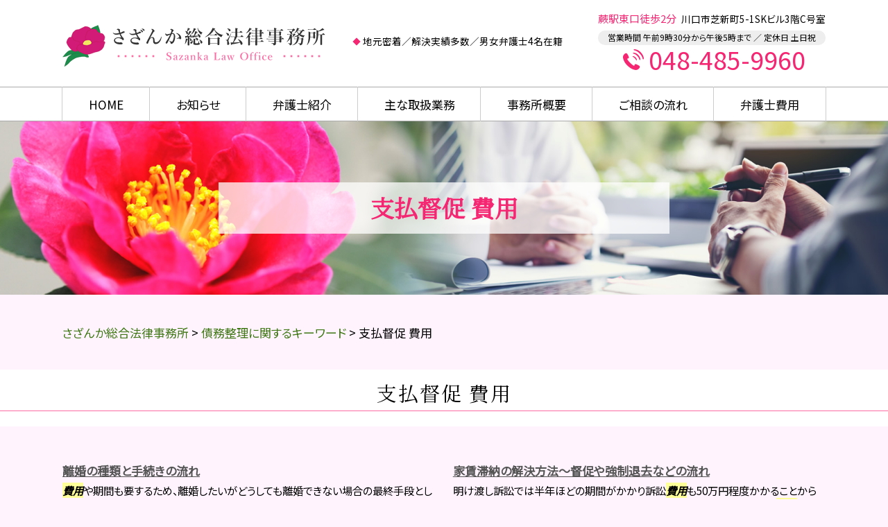

--- FILE ---
content_type: text/html; charset=UTF-8
request_url: https://sazanka-lawfirm.jp/%E5%82%B5%E5%8B%99%E6%95%B4%E7%90%86%E3%81%AB%E9%96%A2%E3%81%99%E3%82%8B%E3%82%AD%E3%83%BC%E3%83%AF%E3%83%BC%E3%83%89/%E6%94%AF%E6%89%95%E7%9D%A3%E4%BF%83-%E8%B2%BB%E7%94%A8/
body_size: 88996
content:
<!DOCTYPE html>
<html lang="ja">
<!-- Google Tag Manager -->
<script>(function(w,d,s,l,i){w[l]=w[l]||[];w[l].push({'gtm.start':
new Date().getTime(),event:'gtm.js'});var f=d.getElementsByTagName(s)[0],
j=d.createElement(s),dl=l!='dataLayer'?'&l='+l:'';j.async=true;j.src=
'https://www.googletagmanager.com/gtm.js?id='+i+dl;f.parentNode.insertBefore(j,f);
})(window,document,'script','dataLayer','GTM-5P7CXBP');</script>
<!-- End Google Tag Manager -->
<head>
  <meta charset="utf-8">
  <meta http-equiv="X-UA-Compatible" content="IE=edge">
  <meta name="format-detection" content="telephone=no">
  <meta name="viewport" content="width=device-width, initial-scale=1, shrink-to-fit=no">
  <title>支払督促 費用 | さざんか総合法律事務所</title>
  <meta name="description" content="">
  <meta name="keywords" content="">
  <link rel="stylesheet" href="https://sazanka-lawfirm.jp/common/css/plugin.css">
  <link rel="stylesheet" href="https://sazanka-lawfirm.jp/wp-content/themes/331_sazanka/style.css">
  <link rel="stylesheet" href="https://sazanka-lawfirm.jp/wp-content/themes/331_sazanka/css/styles.css">
	
	<style>
		.wpcf7-submit{
			display:none;
		}
		.recaptcha-btn{
			display:block;
		}
		.grecaptcha-badge { margin: 10px 0; }
	</style>
	<script type="text/javascript">
		var contactform = [];
		var checkIfCalled = true;
		var renderGoogleInvisibleRecaptchaFront = function() {
			// prevent form submit from enter key
			jQuery("input[name=_wpcf7]").attr("class","formid");
				jQuery('.wpcf7-form').on('keyup keypress', "input", function(e) {
				  var keyCode = e.keyCode || e.which;
				  if (keyCode === 13) {
					e.preventDefault();
					return false;
				  }
				});

			jQuery('.wpcf7-submit').each(function(index){

				var checkexclude = 0;
				var form = jQuery(this).closest('.wpcf7-form');
				var value = jQuery(form).find(".formid").val();
				// check form exclude from invisible recaptcha
								if(checkexclude == 0){
					// Hide the form orig submit button
					form.find('.wpcf7-submit').hide();

					// Fetch class and value of orig submit button
					btnClasses = form.find('.wpcf7-submit').attr('class');
					btnValue = form.find('.wpcf7-submit').attr('value');

					// Add custom button and recaptcha holder

					form.find('.wpcf7-submit').after('<input type="button" id="wpcf-custom-btn-'+index+'" class="'+btnClasses+'  recaptcha-btn recaptcha-btn-type-css" value="'+btnValue+'" title="'+btnValue+'" >');
					form.append('<div class="recaptcha-holder" id="recaptcha-holder-'+index+'"></div>');
					// Recaptcha rendenr from here
					var holderId = grecaptcha.render('recaptcha-holder-'+index,{
								'sitekey':'6LdJvJcaAAAAAJcLLmSJj2EJoloxCFBjUYjQfbPQ',
								'size': 'invisible',
								'badge' : 'inline', // possible values: bottomright, bottomleft, inline
								'callback' : function (recaptchaToken) {
									//console.log(recaptchaToken);
									var response=jQuery('#recaptcha-holder-'+index).find('.g-recaptcha-response').val();
									//console.log(response);
									//Remove old response and store new respone
									jQuery('#recaptcha-holder-'+index).parent().find(".respose_post").remove();
									jQuery('#recaptcha-holder-'+index).after('<input type="hidden" name="g-recaptcha-response"  value="'+response+'" class="respose_post">')
									grecaptcha.reset(holderId);

									if(typeof customCF7Validator !== 'undefined'){
										if(!customCF7Validator(form)){
											return;
										}
									}
									// Call default Validator function
									else if(contactFormDefaultValidator(form)){
										return;
									}
									else{
										// hide the custom button and show orig submit button again and submit the form
										jQuery('#wpcf-custom-btn-'+index).hide();
										form.find('input[type=submit]').show();
										form.find("input[type=submit]").click();
										form.find('input[type=submit]').hide();
										jQuery('#wpcf-custom-btn-'+index).attr('style','');
									}
								}
						},false);

					// action call when click on custom button
					jQuery('#wpcf-custom-btn-'+index).click(function(event){
						event.preventDefault();
						// Call custom validator function
						if(typeof customCF7Validator == 'function'){
							if(!customCF7Validator(form)){
								return false;
							}
						}
						// Call default Validator function
						else if(contactFormDefaultValidator(form)){
							return false;
						}
						else if(grecaptcha.getResponse(holderId) != ''){
							grecaptcha.reset(holderId);
						}
						else{
							// execute the recaptcha challenge
							grecaptcha.execute(holderId);
						}
					});
				}
			});
		}
	</script><script  src="https://www.google.com/recaptcha/api.js?onload=renderGoogleInvisibleRecaptchaFront&render=explicit" async defer></script><link rel='dns-prefetch' href='//s.w.org' />
		<script type="text/javascript">
			window._wpemojiSettings = {"baseUrl":"https:\/\/s.w.org\/images\/core\/emoji\/11\/72x72\/","ext":".png","svgUrl":"https:\/\/s.w.org\/images\/core\/emoji\/11\/svg\/","svgExt":".svg","source":{"concatemoji":"https:\/\/sazanka-lawfirm.jp\/wp-includes\/js\/wp-emoji-release.min.js?ver=4.9.16"}};
			!function(a,b,c){function d(a,b){var c=String.fromCharCode;l.clearRect(0,0,k.width,k.height),l.fillText(c.apply(this,a),0,0);var d=k.toDataURL();l.clearRect(0,0,k.width,k.height),l.fillText(c.apply(this,b),0,0);var e=k.toDataURL();return d===e}function e(a){var b;if(!l||!l.fillText)return!1;switch(l.textBaseline="top",l.font="600 32px Arial",a){case"flag":return!(b=d([55356,56826,55356,56819],[55356,56826,8203,55356,56819]))&&(b=d([55356,57332,56128,56423,56128,56418,56128,56421,56128,56430,56128,56423,56128,56447],[55356,57332,8203,56128,56423,8203,56128,56418,8203,56128,56421,8203,56128,56430,8203,56128,56423,8203,56128,56447]),!b);case"emoji":return b=d([55358,56760,9792,65039],[55358,56760,8203,9792,65039]),!b}return!1}function f(a){var c=b.createElement("script");c.src=a,c.defer=c.type="text/javascript",b.getElementsByTagName("head")[0].appendChild(c)}var g,h,i,j,k=b.createElement("canvas"),l=k.getContext&&k.getContext("2d");for(j=Array("flag","emoji"),c.supports={everything:!0,everythingExceptFlag:!0},i=0;i<j.length;i++)c.supports[j[i]]=e(j[i]),c.supports.everything=c.supports.everything&&c.supports[j[i]],"flag"!==j[i]&&(c.supports.everythingExceptFlag=c.supports.everythingExceptFlag&&c.supports[j[i]]);c.supports.everythingExceptFlag=c.supports.everythingExceptFlag&&!c.supports.flag,c.DOMReady=!1,c.readyCallback=function(){c.DOMReady=!0},c.supports.everything||(h=function(){c.readyCallback()},b.addEventListener?(b.addEventListener("DOMContentLoaded",h,!1),a.addEventListener("load",h,!1)):(a.attachEvent("onload",h),b.attachEvent("onreadystatechange",function(){"complete"===b.readyState&&c.readyCallback()})),g=c.source||{},g.concatemoji?f(g.concatemoji):g.wpemoji&&g.twemoji&&(f(g.twemoji),f(g.wpemoji)))}(window,document,window._wpemojiSettings);
		</script>
		<style type="text/css">
img.wp-smiley,
img.emoji {
	display: inline !important;
	border: none !important;
	box-shadow: none !important;
	height: 1em !important;
	width: 1em !important;
	margin: 0 .07em !important;
	vertical-align: -0.1em !important;
	background: none !important;
	padding: 0 !important;
}
</style>
<link rel='stylesheet' id='contact-form-7-css'  href='https://sazanka-lawfirm.jp/wp-content/plugins/contact-form-7/includes/css/styles.css?ver=5.2.2' type='text/css' media='all' />
<link rel='stylesheet' id='wp-pagenavi-css'  href='https://sazanka-lawfirm.jp/wp-content/plugins/wp-pagenavi/pagenavi-css.css?ver=2.70' type='text/css' media='all' />
<script type='text/javascript' src='https://sazanka-lawfirm.jp/wp-includes/js/jquery/jquery.js?ver=1.12.4'></script>
<script type='text/javascript' src='https://sazanka-lawfirm.jp/wp-includes/js/jquery/jquery-migrate.min.js?ver=1.4.1'></script>
<script type='text/javascript' src='https://sazanka-lawfirm.jp/wp-content/plugins/cf7-invisible-recaptcha/js/cf7_invisible_recaptcha.js?ver=1.2.3'></script>
<link rel='https://api.w.org/' href='https://sazanka-lawfirm.jp/wp-json/' />
<link rel="EditURI" type="application/rsd+xml" title="RSD" href="https://sazanka-lawfirm.jp/xmlrpc.php?rsd" />
<link rel="wlwmanifest" type="application/wlwmanifest+xml" href="https://sazanka-lawfirm.jp/wp-includes/wlwmanifest.xml" /> 
<link rel='prev' title='少額訴訟 費用' href='https://sazanka-lawfirm.jp/%e5%82%b5%e5%8b%99%e6%95%b4%e7%90%86%e3%81%ab%e9%96%a2%e3%81%99%e3%82%8b%e3%82%ad%e3%83%bc%e3%83%af%e3%83%bc%e3%83%89/%e5%b0%91%e9%a1%8d%e8%a8%b4%e8%a8%9f-%e8%b2%bb%e7%94%a8/' />
<link rel='next' title='賃金 未払い 時効' href='https://sazanka-lawfirm.jp/%e5%82%b5%e5%8b%99%e6%95%b4%e7%90%86%e3%81%ab%e9%96%a2%e3%81%99%e3%82%8b%e3%82%ad%e3%83%bc%e3%83%af%e3%83%bc%e3%83%89/%e8%b3%83%e9%87%91-%e6%9c%aa%e6%89%95%e3%81%84-%e6%99%82%e5%8a%b9/' />
<link rel="canonical" href="https://sazanka-lawfirm.jp/%e5%82%b5%e5%8b%99%e6%95%b4%e7%90%86%e3%81%ab%e9%96%a2%e3%81%99%e3%82%8b%e3%82%ad%e3%83%bc%e3%83%af%e3%83%bc%e3%83%89/%e6%94%af%e6%89%95%e7%9d%a3%e4%bf%83-%e8%b2%bb%e7%94%a8/" />
<link rel='shortlink' href='https://sazanka-lawfirm.jp/?p=550' />
<link rel="alternate" type="application/json+oembed" href="https://sazanka-lawfirm.jp/wp-json/oembed/1.0/embed?url=https%3A%2F%2Fsazanka-lawfirm.jp%2F%25e5%2582%25b5%25e5%258b%2599%25e6%2595%25b4%25e7%2590%2586%25e3%2581%25ab%25e9%2596%25a2%25e3%2581%2599%25e3%2582%258b%25e3%2582%25ad%25e3%2583%25bc%25e3%2583%25af%25e3%2583%25bc%25e3%2583%2589%2F%25e6%2594%25af%25e6%2589%2595%25e7%259d%25a3%25e4%25bf%2583-%25e8%25b2%25bb%25e7%2594%25a8%2F" />
<link rel="alternate" type="text/xml+oembed" href="https://sazanka-lawfirm.jp/wp-json/oembed/1.0/embed?url=https%3A%2F%2Fsazanka-lawfirm.jp%2F%25e5%2582%25b5%25e5%258b%2599%25e6%2595%25b4%25e7%2590%2586%25e3%2581%25ab%25e9%2596%25a2%25e3%2581%2599%25e3%2582%258b%25e3%2582%25ad%25e3%2583%25bc%25e3%2583%25af%25e3%2583%25bc%25e3%2583%2589%2F%25e6%2594%25af%25e6%2589%2595%25e7%259d%25a3%25e4%25bf%2583-%25e8%25b2%25bb%25e7%2594%25a8%2F&#038;format=xml" />
<script src='https://mediamaker-33.com/?dm=d31c3025f34278348307a172cb6cb5d7&amp;action=load&amp;blogid=2&amp;siteid=1&amp;t=452731841&amp;back=https%3A%2F%2Fsazanka-lawfirm.jp%2F%25E5%2582%25B5%25E5%258B%2599%25E6%2595%25B4%25E7%2590%2586%25E3%2581%25AB%25E9%2596%25A2%25E3%2581%2599%25E3%2582%258B%25E3%2582%25AD%25E3%2583%25BC%25E3%2583%25AF%25E3%2583%25BC%25E3%2583%2589%2F%25E6%2594%25AF%25E6%2589%2595%25E7%259D%25A3%25E4%25BF%2583-%25E8%25B2%25BB%25E7%2594%25A8%2F' type='text/javascript'></script>		<style type="text/css">.recentcomments a{display:inline !important;padding:0 !important;margin:0 !important;}</style>
		<style type="text/css">.broken_link, a.broken_link {
	text-decoration: line-through;
}</style></head>
<body>
<!-- Google Tag Manager (noscript) -->
<noscript><iframe src="https://www.googletagmanager.com/ns.html?id=GTM-5P7CXBP"
height="0" width="0" style="display:none;visibility:hidden"></iframe></noscript>
<!-- End Google Tag Manager (noscript) -->
  <!-- ▼wrapper -->
  <div class="wrapper" id="wrapper">
    <!-- ▼header -->
    <header class="header" id="header">
      <h1 class="page-title" id="page-title">
        <span class="page-title-inner">
            <span class="page-title-name">支払督促 費用</span>
	        </span>
      </h1>
      <div class="inner">
        <p class="header-logo">
          <a class="header-link" href="https://sazanka-lawfirm.jp">
            <img src="https://sazanka-lawfirm.jp/wp-content/themes/331_sazanka/img/base/logo.png" alt="さざんか総合法律事務所">
          </a>
        </p>
        <div class="header-content">
          <div class="header-text">
            <p>地元密着／解決実績多数／男女弁護士4名在籍</p>
          </div>
          <div class="header-contact">
            <div class="global-contact primary">
              <div class="global-contact-items">
                <div class="global-contact-item tel">
                  <p><span class="text-adr"><span>蕨駅東口徒歩2分</span>川口市芝新町5-1SKビル3階C号室</span></p>
                  <p><span class="text-item">営業時間 午前9時30分から午後5時まで ／ 定休日 土日祝</span></p>
                  <p><a class="tel-link" href="tel:0484859960" onclick="ga('send', 'event', 'reserve_banner_irie', 'click', 'content');"><span class="tel-num"><span>048-485-9960</span></span></a></p>
                </div>
              </div>
            </div>
          </div>
        </div>
      </div>
      <div class="tel-button"><a href="tel:0484859960" onclick="ga('send', 'event', 'reserve_banner_irie', 'click', 'content');"><span class="icon icon-tel"></span></a></div>
    </header>
    <!-- ▲header -->
    <!-- ▼nav -->
    <nav class="nav" id="nav">
      <div class="inner">
        <ul class="main-nav" id="main-nav">
          <li class="nav-item nav-home" id="nav-home"><a class="nav-link" href="https://sazanka-lawfirm.jp"><span>HOME</span></a></li>
          <li class="nav-item nav-news" id="nav-news"><a class="nav-link" href="https://sazanka-lawfirm.jp/#news"><span>お知らせ</span></a></li>
          <li class="nav-item nav-staff" id="nav-staff"><a class="nav-link" href="#staff"><span>弁護士紹介</span></a></li>
          <li class="nav-item nav-business" id="nav-business"><a class="nav-link" href="https://sazanka-lawfirm.jp/#business"><span>主な取扱業務</span></a></li>
          <!-- <li class="nav-item nav-knowledge" id="nav-knowledge"><a class="nav-link" href="#knowledge"><span>基礎知識</span></a></li>
          <li class="nav-item nav-keyword" id="nav-keyword"><a class="nav-link" href="#keyword"><span>よく検索されるキーワード</span></a></li> -->
          <li class="nav-item nav-office" id="nav-office"><a class="nav-link" href="#office"><span>事務所概要</span></a></li>
          <li class="nav-item nav-flow" id="nav-flow"><a class="nav-link" href="https://sazanka-lawfirm.jp/flow/"><span>ご相談の流れ</span></a></li>
          <li class="nav-item nav-fee" id="nav-fee"><a class="nav-link" href="https://sazanka-lawfirm.jp/fee/"><span>弁護士費用</span></a></li>
        </ul>
        <div class="nav-close-button" id="nav-close-button"><span class="nav-button-icon"></span></div>
      </div>
    </nav>
		<!-- ▲nav -->
		<!-- ▼main -->
    <main class="main" id="main">
      <div class="pankz">
<!-- Breadcrumb NavXT 6.6.0 -->
<span property="itemListElement" typeof="ListItem"><a property="item" typeof="WebPage" title="Go to さざんか総合法律事務所." href="https://sazanka-lawfirm.jp" class="home" ><span property="name">さざんか総合法律事務所</span></a><meta property="position" content="1"></span> &gt; <span property="itemListElement" typeof="ListItem"><a property="item" typeof="WebPage" title="Go to the 債務整理に関するキーワード category archives." href="https://sazanka-lawfirm.jp/%e5%82%b5%e5%8b%99%e6%95%b4%e7%90%86%e3%81%ab%e9%96%a2%e3%81%99%e3%82%8b%e3%82%ad%e3%83%bc%e3%83%af%e3%83%bc%e3%83%89/" class="taxonomy category" ><span property="name">債務整理に関するキーワード</span></a><meta property="position" content="2"></span> &gt; <span property="itemListElement" typeof="ListItem"><span property="name" class="post post-post current-item">支払督促 費用</span><meta property="url" content="https://sazanka-lawfirm.jp/%e5%82%b5%e5%8b%99%e6%95%b4%e7%90%86%e3%81%ab%e9%96%a2%e3%81%99%e3%82%8b%e3%82%ad%e3%83%bc%e3%83%af%e3%83%bc%e3%83%89/%e6%94%af%e6%89%95%e7%9d%a3%e4%bf%83-%e8%b2%bb%e7%94%a8/"><meta property="position" content="3"></span>      </div>
      <div class="inner">


        <section class="gutter detail-section">
          <div class="section-inner">
						<div class="section-header">
							<h2 class="section-heading">支払督促 費用</h2>
						</div>
						<div class="inner">
							<div class="detail">
								<div class="detail-text">
									<ul class="post-list cfx"><li class="cfx"><a href="https://sazanka-lawfirm.jp/list/rikon/%e9%9b%a2%e5%a9%9a%e3%81%ae%e7%a8%ae%e9%a1%9e%e3%81%a8%e6%89%8b%e7%b6%9a%e3%81%8d%e3%81%ae%e6%b5%81%e3%82%8c/">離婚の種類と手続きの流れ</a><p><mark>費用</mark>や期間も要するため、離婚したいがどうしても離婚できない場合の最終手段として捉えるのが適切です。 さざんか総合法律事務所は、埼玉県さいたま市を中心として川口市、川越市、上尾市など埼玉県下はもちろん、東京都、千葉県、神奈川県、栃木県、茨城県、群馬県など関東全域の皆様から広くご相談を承っております。...</p></li><li><a href="https://sazanka-lawfirm.jp/list/fudousan-trouble/%e5%ae%b6%e8%b3%83%e6%bb%9e%e7%b4%8d%e3%81%ae%e8%a7%a3%e6%b1%ba%e6%96%b9%e6%b3%95%ef%bd%9e%e7%9d%a3%e4%bf%83%e3%82%84%e5%bc%b7%e5%88%b6%e9%80%80%e5%8e%bb%e3%81%aa%e3%81%a9%e3%81%ae%e6%b5%81%e3%82%8c/">家賃滞納の解決方法～督促や強制退去などの流れ</a><p>明け渡し訴訟では半年ほどの期間がかかり訴訟<mark>費用</mark>も50万円程度かかることから貸主にとって非常に負担が大きいと言えます。 裁判での明け渡し請求には<mark>費用</mark>や時間がかかり、その間の家賃収入を得ることができないため、裁判以外の手段で解決して次の入居者を探す方が結果としては得策であることがあります。そのような場合、任意の明け渡...</p></li><li><a href="https://sazanka-lawfirm.jp/list/kotsujiko/%e4%ba%a4%e9%80%9a%e4%ba%8b%e6%95%85%e3%81%a7%e8%a2%ab%e5%ae%b3%e8%80%85%e3%81%8c%e8%ab%8b%e6%b1%82%e3%81%a7%e3%81%8d%e3%82%8b%e8%b2%bb%e7%94%a8%e3%81%af%ef%bc%9f/">交通事故で被害者が請求できる費用は？</a><p>このページでは、交通事故にまつわる様々なテーマの中から、交通事故で被害者が請求できる<mark>費用</mark>についてご説明いたします。 ■物損事故の場合物損事故とは、モノにのみ被害があった交通事故のことをさします。物損事故の場合、自動車損害賠償保障法（自賠法）が適用されないため、民法上の不法行為責任として、加害者に損害賠償請求するこ...</p></li><li><a href="https://sazanka-lawfirm.jp/list/saimuseiri/%e5%82%b5%e5%8b%99%e6%95%b4%e7%90%86%e3%81%ae%e7%a8%ae%e9%a1%9e%e3%81%a8%e3%81%9d%e3%82%8c%e3%81%9e%e3%82%8c%e3%81%ae%e3%83%a1%e3%83%aa%e3%83%83%e3%83%88%e3%81%a8%e3%83%87%e3%83%a1%e3%83%aa%e3%83%83/">債務整理の種類とそれぞれのメリットとデメリット</a><p>任意整理は、形式が定められているわけではなく、あくまで当事者間での交渉であるため、柔軟な取り決めを行うことができますし、裁判所が介入しないため手続き<mark>費用</mark>等がかかりません。また、他の債務整理と異なり自身の財産を失わずに済みます。任意整理は官報などに公示されないため、他者に債務整理を行なったことをバレる心配がありませ...</p></li><li><a href="https://sazanka-lawfirm.jp/list/saiken-kaishuu/%e5%82%b5%e6%a8%a9%e3%83%bb%e5%a3%b2%e6%8e%9b%e9%87%91%e3%81%ae%e5%9b%9e%e5%8f%8e%e6%96%b9%e6%b3%95/">債権・売掛金の回収方法</a><p>相手方の債務弁済が難しそうな場合に取りうる手段として相手方が自分に対してもつ債権との相殺・<mark>支払督促</mark>・訴訟提起などが考えられます。相殺は、両者の持つ債権が同種の目的（例えば両債権が金銭債権である場合には同種の債権と言えます）を有するもので、自己の債権の履行期が到来していれば「相殺する」という意思表示によって相殺が可...</p></li><li><a href="https://sazanka-lawfirm.jp/list/seinen-kouken/%e6%88%90%e5%b9%b4%e5%be%8c%e8%a6%8b%e4%ba%ba%e3%82%92%e6%b4%bb%e7%94%a8%e3%81%99%e3%81%b9%e3%81%8d%e3%82%b1%e3%83%bc%e3%82%b9%e3%81%a8%e3%81%aa%e3%82%8c%e3%82%8b%e4%ba%ba/">成年後見人を活用すべきケースとなれる人</a><p>例えば、父が認知症で意思疎通が図れず、老人ホームに入所させたいが、入所<mark>費用</mark>を賄うために父の財産を処分したい場合などには子が後見人となり財産管理を行うことで父の財産処分を行うことができる場合があります。また、親の判断能力が低下しており、詐欺被害に遭いやすい場合などに子を後見人とすることで、子の承諾のない売買契約は取...</p></li></ul>								</div>
								<div class="detail-paging">
									<div class="detail-paging-subsection">
										<div class="prev"><a href="https://sazanka-lawfirm.jp/%e5%82%b5%e5%8b%99%e6%95%b4%e7%90%86%e3%81%ab%e9%96%a2%e3%81%99%e3%82%8b%e3%82%ad%e3%83%bc%e3%83%af%e3%83%bc%e3%83%89/%e8%b3%83%e9%87%91-%e6%9c%aa%e6%89%95%e3%81%84-%e6%99%82%e5%8a%b9/" rel="next">« 賃金 未払い 時効</a></div>
										<div class="next"><a href="https://sazanka-lawfirm.jp/%e5%82%b5%e5%8b%99%e6%95%b4%e7%90%86%e3%81%ab%e9%96%a2%e3%81%99%e3%82%8b%e3%82%ad%e3%83%bc%e3%83%af%e3%83%bc%e3%83%89/%e5%82%b5%e6%a8%a9-%e5%9b%9e%e5%8f%8e-%e3%81%a8%e3%81%af/" rel="prev">債権 回収 とは »</a></div>
									</div>
									<div class="detail-paging-subsection">
										<div class="back"><a href="https://sazanka-lawfirm.jp/%e5%82%b5%e5%8b%99%e6%95%b4%e7%90%86%e3%81%ab%e9%96%a2%e3%81%99%e3%82%8b%e3%82%ad%e3%83%bc%e3%83%af%e3%83%bc%e3%83%89">一覧に戻る</a></div>
									</div>
								</div>
							</div>
						</div>
					</div>
				</section>

        <!-- <section class="section knowledge-section anchor-point" id="knowledge">
          <div class="section-inner">
            <div class="section-header">
              <h2 class="section-heading">当事務所が提供する基礎知識</h2>
              <p class="section-en">Basic Knowledge</p>
            </div>
            <div class="inner">
              <div class="knowledge">
                <ul class="knowledge-list list-style-none">
                  <li class="knowledge-topics">
                    <a href="https://sazanka-lawfirm.jp/rikon/%e9%9b%a2%e5%a9%9a%e6%99%82%e3%81%ae%e8%b2%a1%e7%94%a3%e5%88%86%e4%b8%8e%e3%81%ab%e3%81%8a%e3%81%84%e3%81%a6%e6%8c%81%e3%81%a1%e5%ae%b6%e3%82%84%e3%83%ad%e3%83%bc%e3%83%b3%e3%81%af%e3%81%a9%e3%81%86/" class="knowledge-link">
                      <h3 class="knowledge-title">離婚時の財産分与にお...</h3>
                      <p class="knowledge-body">離婚に伴う財産分与において、特に複雑になりやすいのが持ち家や住宅ローンです。本記事では条件別に対応方法をご紹介 [&hellip;]</p>
                      <p class="knowledge-img"><span><img width="90" height="90" src="https://sazanka-lawfirm.jp/wp-content/uploads/sites/2/2022/05/souzoku-image-50.jpg" class="attachment-thumbnail size-thumbnail wp-post-image" alt="" /></span></p>
                    </a>
                  </li>
                  <li class="knowledge-topics">
                    <a href="https://sazanka-lawfirm.jp/keiji-jiken/%e7%aa%83%e7%9b%97%e7%bd%aa%e3%81%ae%e6%99%82%e5%8a%b9%ef%bd%9c%e6%99%82%e5%8a%b9%e3%81%ae%e7%a8%ae%e9%a1%9e%e3%82%82%e4%bd%b5%e3%81%9b%e3%81%a6%e8%a7%a3%e8%aa%ac/" class="knowledge-link">
                      <h3 class="knowledge-title">窃盗罪の時効｜時効の...</h3>
                      <p class="knowledge-body">窃盗罪とは、他人の財物を無断で盗むことです。&nbsp;窃盗罪の時効は、刑事訴訟法第250条2項によって7年と [&hellip;]</p>
                      <p class="knowledge-img"><span><img width="90" height="90" src="https://sazanka-lawfirm.jp/wp-content/uploads/sites/2/2021/06/image-0127-2.jpg" class="attachment-thumbnail size-thumbnail wp-post-image" alt="" /></span></p>
                    </a>
                  </li>
                  <li class="knowledge-topics">
                    <a href="https://sazanka-lawfirm.jp/kotsujiko/%e5%be%8c%e9%81%ba%e9%9a%9c%e5%ae%b3%e7%ad%89%e7%b4%9a%e8%aa%8d%e5%ae%9a%e3%82%92%e5%8f%97%e3%81%91%e3%82%8b%e3%83%a1%e3%83%aa%e3%83%83%e3%83%88%e3%83%bb%e3%83%87%e3%83%a1%e3%83%aa%e3%83%83%e3%83%88-2/" class="knowledge-link">
                      <h3 class="knowledge-title">後遺障害等級認定を受...</h3>
                      <p class="knowledge-body">不運にも交通事故に巻き込まれてしまい、後遺症に悩まれている方は少なくありません。このページでは、交通事故の被害 [&hellip;]</p>
                      <p class="knowledge-img"><span><img width="90" height="90" src="https://sazanka-lawfirm.jp/wp-content/uploads/sites/2/2021/06/image-6.jpg" class="attachment-thumbnail size-thumbnail wp-post-image" alt="" /></span></p>
                    </a>
                  </li>
                  <li class="knowledge-topics">
                    <a href="https://sazanka-lawfirm.jp/rikon/%e9%9b%a2%e5%a9%9a%e3%81%ae%e7%a8%ae%e9%a1%9e%e3%81%a8%e6%89%8b%e7%b6%9a%e3%81%8d%e3%81%ae%e6%b5%81%e3%82%8c/" class="knowledge-link">
                      <h3 class="knowledge-title">離婚の種類と手続きの...</h3>
                      <p class="knowledge-body">「円満にスピード離婚したいと考えているが、どういった手続きをとれば良いだろうか。」「家庭内別居が続いているが、 [&hellip;]</p>
                      <p class="knowledge-img"><span><img width="90" height="90" src="https://sazanka-lawfirm.jp/wp-content/uploads/sites/2/2021/06/image-90.jpg" class="attachment-thumbnail size-thumbnail wp-post-image" alt="" /></span></p>
                    </a>
                  </li>
                  <li class="knowledge-topics">
                    <a href="https://sazanka-lawfirm.jp/gaikokujin-jiken/%e5%a4%96%e5%9b%bd%e4%ba%ba%e3%81%8c%e5%88%91%e4%ba%8b%e4%ba%8b%e4%bb%b6%e3%82%92%e8%b5%b7%e3%81%93%e3%81%97%e3%81%9f%e3%82%89%e5%bc%b7%e5%88%b6%e9%80%81%e9%82%84%e3%81%95%e3%82%8c%e3%81%a6%e3%81%97-2/" class="knowledge-link">
                      <h3 class="knowledge-title">外国人が刑事事件を起...</h3>
                      <p class="knowledge-body">外国人が刑事事件を犯した場合には、必ず退去強制(俗にいう強制送還)させられるというわけではありませんが退去強制 [&hellip;]</p>
                      <p class="knowledge-img"><span><img width="90" height="90" src="https://sazanka-lawfirm.jp/wp-content/uploads/sites/2/2021/06/image-0127-6.jpg" class="attachment-thumbnail size-thumbnail wp-post-image" alt="" /></span></p>
                    </a>
                  </li>
                  <li class="knowledge-topics">
                    <a href="https://sazanka-lawfirm.jp/rikon/%e9%9b%a2%e5%a9%9a%e8%aa%bf%e5%81%9c%e3%81%ae%e6%b5%81%e3%82%8c%ef%bd%9c%e6%89%8b%e7%b6%9a%e3%81%8d%e6%96%b9%e6%b3%95%e3%80%81%e8%aa%bf%e5%81%9c%e3%81%a7%e8%81%9e%e3%81%8b%e3%82%8c%e3%82%8b%e3%81%93/" class="knowledge-link">
                      <h3 class="knowledge-title">離婚調停の流れ｜手続...</h3>
                      <p class="knowledge-body">離婚の種類として、大きく協議離婚、調停離婚、裁判離婚に分けられます。このページでは、離婚調停について、手続き方 [&hellip;]</p>
                      <p class="knowledge-img"><span><img width="90" height="90" src="https://sazanka-lawfirm.jp/wp-content/uploads/sites/2/2021/06/image3-1.jpg" class="attachment-thumbnail size-thumbnail wp-post-image" alt="" /></span></p>
                    </a>
                  </li>
                </ul>
              </div>
            </div>
          </div>
        </section>

        <section class="section keyword-section anchor-point" id="keyword">
          <div class="section-inner">
            <div class="section-header">
              <h2 class="section-heading">よく検索されるキーワード</h2>
              <p class="section-en">Search Keyword</p>
            </div>
            <div class="inner">
              <div class="keyword">
                <ul class="keyword-items list-style-none">
                  <li class="keyword-item">
                    <div class="keyword-item-inner">
                      <div class="keyword-head accordion-button">
                        <h3 class="keyword-heading">相続に関するキーワード</h3>
                      </div>
                      <div class="keyword-body accordion-panel">
                        <div class="keyword-list-container">
                          <ul class="keyword-list list-style-none">
                            <li><a href="https://sazanka-lawfirm.jp/%e7%9b%b8%e7%b6%9a%e3%81%ab%e9%96%a2%e3%81%99%e3%82%8b%e3%82%ad%e3%83%bc%e3%83%af%e3%83%bc%e3%83%89/%e7%89%b9%e5%ae%9a-%e9%81%ba%e8%b4%88/">特定 遺贈</a></li>
                            <li><a href="https://sazanka-lawfirm.jp/%e7%9b%b8%e7%b6%9a%e3%81%ab%e9%96%a2%e3%81%99%e3%82%8b%e3%82%ad%e3%83%bc%e3%83%af%e3%83%bc%e3%83%89/%e7%9b%b8%e7%b6%9a-%e9%a0%86%e4%bd%8d/">相続 順位</a></li>
                            <li><a href="https://sazanka-lawfirm.jp/%e7%9b%b8%e7%b6%9a%e3%81%ab%e9%96%a2%e3%81%99%e3%82%8b%e3%82%ad%e3%83%bc%e3%83%af%e3%83%bc%e3%83%89/%e8%b2%a1%e7%94%a3%e7%ae%a1%e7%90%86-%e5%a7%94%e4%bb%bb%e5%a5%91%e7%b4%84/">財産管理 委任契約</a></li>
                            <li><a href="https://sazanka-lawfirm.jp/%e7%9b%b8%e7%b6%9a%e3%81%ab%e9%96%a2%e3%81%99%e3%82%8b%e3%82%ad%e3%83%bc%e3%83%af%e3%83%bc%e3%83%89/%e5%85%ac%e6%ad%a3%e8%a8%bc%e6%9b%b8%e9%81%ba%e8%a8%80-%e5%8a%b9%e5%8a%9b/">公正証書遺言 効力</a></li>
                            <li><a href="https://sazanka-lawfirm.jp/%e7%9b%b8%e7%b6%9a%e3%81%ab%e9%96%a2%e3%81%99%e3%82%8b%e3%82%ad%e3%83%bc%e3%83%af%e3%83%bc%e3%83%89/%e9%99%90%e5%ae%9a%e6%89%bf%e8%aa%8d-%e3%83%87%e3%83%a1%e3%83%aa%e3%83%83%e3%83%88/">限定承認 デメリット</a></li>
                            <li><a href="https://sazanka-lawfirm.jp/%e7%9b%b8%e7%b6%9a%e3%81%ab%e9%96%a2%e3%81%99%e3%82%8b%e3%82%ad%e3%83%bc%e3%83%af%e3%83%bc%e3%83%89/%e4%bf%9d%e4%bd%90%e4%ba%ba-%e5%90%8c%e6%84%8f%e6%a8%a9/">保佐人 同意権</a></li>
                            <li><a href="https://sazanka-lawfirm.jp/%e7%9b%b8%e7%b6%9a%e3%81%ab%e9%96%a2%e3%81%99%e3%82%8b%e3%82%ad%e3%83%bc%e3%83%af%e3%83%bc%e3%83%89/%e7%9b%b8%e7%b6%9a%e6%94%be%e6%a3%84-%e6%9c%9f%e9%96%93/">相続放棄 期間</a></li>
                            <li><a href="https://sazanka-lawfirm.jp/%e7%9b%b8%e7%b6%9a%e3%81%ab%e9%96%a2%e3%81%99%e3%82%8b%e3%82%ad%e3%83%bc%e3%83%af%e3%83%bc%e3%83%89/%e5%85%ac%e6%ad%a3%e8%a8%bc%e6%9b%b8%e9%81%ba%e8%a8%80-%e5%bf%85%e8%a6%81%e6%9b%b8%e9%a1%9e/">公正証書遺言 必要書類</a></li>
                            <li><a href="https://sazanka-lawfirm.jp/%e7%9b%b8%e7%b6%9a%e3%81%ab%e9%96%a2%e3%81%99%e3%82%8b%e3%82%ad%e3%83%bc%e3%83%af%e3%83%bc%e3%83%89/%e3%81%bf%e3%81%aa%e3%81%97%e7%9b%b8%e7%b6%9a%e8%b2%a1%e7%94%a3-%e3%81%a8%e3%81%af/">みなし相続財産 とは</a></li>
                            <li><a href="https://sazanka-lawfirm.jp/%e7%9b%b8%e7%b6%9a%e3%81%ab%e9%96%a2%e3%81%99%e3%82%8b%e3%82%ad%e3%83%bc%e3%83%af%e3%83%bc%e3%83%89/%e6%88%90%e5%b9%b4%e5%be%8c%e8%a6%8b%e5%88%b6%e5%ba%a6-%e3%83%87%e3%83%a1%e3%83%aa%e3%83%83%e3%83%88/">成年後見制度 デメリット</a></li>
                            <li><a href="https://sazanka-lawfirm.jp/%e7%9b%b8%e7%b6%9a%e3%81%ab%e9%96%a2%e3%81%99%e3%82%8b%e3%82%ad%e3%83%bc%e3%83%af%e3%83%bc%e3%83%89/%e4%bb%bb%e6%84%8f%e5%be%8c%e8%a6%8b-%e8%b2%bb%e7%94%a8/">任意後見 費用</a></li>
                            <li><a href="https://sazanka-lawfirm.jp/%e7%9b%b8%e7%b6%9a%e3%81%ab%e9%96%a2%e3%81%99%e3%82%8b%e3%82%ad%e3%83%bc%e3%83%af%e3%83%bc%e3%83%89/%e7%9b%b8%e7%b6%9a%e8%b2%a1%e7%94%a3-%e7%ae%a1%e7%90%86%e4%ba%ba/">相続財産 管理人</a></li>
                            <li><a href="https://sazanka-lawfirm.jp/%e7%9b%b8%e7%b6%9a%e3%81%ab%e9%96%a2%e3%81%99%e3%82%8b%e3%82%ad%e3%83%bc%e3%83%af%e3%83%bc%e3%83%89/%e9%81%ba%e8%a8%80-%e5%bc%81%e8%ad%b7%e5%a3%ab/">遺言 弁護士</a></li>
                            <li><a href="https://sazanka-lawfirm.jp/%e7%9b%b8%e7%b6%9a%e3%81%ab%e9%96%a2%e3%81%99%e3%82%8b%e3%82%ad%e3%83%bc%e3%83%af%e3%83%bc%e3%83%89/%e9%80%a3%e5%b8%af%e4%bf%9d%e8%a8%bc%e4%ba%ba-%e7%9b%b8%e7%b6%9a/">連帯保証人 相続</a></li>
                            <li><a href="https://sazanka-lawfirm.jp/%e7%9b%b8%e7%b6%9a%e3%81%ab%e9%96%a2%e3%81%99%e3%82%8b%e3%82%ad%e3%83%bc%e3%83%af%e3%83%bc%e3%83%89/%e9%81%ba%e7%94%a3%e5%88%86%e5%89%b2%e5%8d%94%e8%ad%b0%e6%9b%b8-%e4%bd%9c%e6%88%90/">遺産分割協議書 作成</a></li>
                            <li><a href="https://sazanka-lawfirm.jp/%e7%9b%b8%e7%b6%9a%e3%81%ab%e9%96%a2%e3%81%99%e3%82%8b%e3%82%ad%e3%83%bc%e3%83%af%e3%83%bc%e3%83%89/%e6%88%90%e5%b9%b4%e5%be%8c%e8%a6%8b-%e5%bc%81%e8%ad%b7%e5%a3%ab/">成年後見 弁護士</a></li>
                            <li><a href="https://sazanka-lawfirm.jp/%e7%9b%b8%e7%b6%9a%e3%81%ab%e9%96%a2%e3%81%99%e3%82%8b%e3%82%ad%e3%83%bc%e3%83%af%e3%83%bc%e3%83%89/%e9%81%ba%e8%a8%80%e5%9f%b7%e8%a1%8c%e8%80%85-%e7%be%a9%e5%8b%99/">遺言執行者 義務</a></li>
                            <li><a href="https://sazanka-lawfirm.jp/%e7%9b%b8%e7%b6%9a%e3%81%ab%e9%96%a2%e3%81%99%e3%82%8b%e3%82%ad%e3%83%bc%e3%83%af%e3%83%bc%e3%83%89/%e8%87%aa%e7%ad%86%e8%a8%bc%e6%9b%b8%e9%81%ba%e8%a8%80-%e7%84%a1%e5%8a%b9/">自筆証書遺言 無効</a></li>
                            <li><a href="https://sazanka-lawfirm.jp/%e7%9b%b8%e7%b6%9a%e3%81%ab%e9%96%a2%e3%81%99%e3%82%8b%e3%82%ad%e3%83%bc%e3%83%af%e3%83%bc%e3%83%89/%e4%bb%bb%e6%84%8f%e5%be%8c%e8%a6%8b-%e5%88%b6%e5%ba%a6/">任意後見 制度</a></li>
                            <li><a href="https://sazanka-lawfirm.jp/%e7%9b%b8%e7%b6%9a%e3%81%ab%e9%96%a2%e3%81%99%e3%82%8b%e3%82%ad%e3%83%bc%e3%83%af%e3%83%bc%e3%83%89/%e6%88%90%e5%b9%b4%e5%be%8c%e8%a6%8b%e4%ba%ba-%e7%94%b3%e8%ab%8b/">成年後見人 申請</a></li>
                          </ul>
                        </div>
                      </div>
                    </div>
                  </li>
                  <li class="keyword-item">
                    <div class="keyword-item-inner">
                      <div class="keyword-head accordion-button">
                        <h3 class="keyword-heading">離婚に関するキーワード</h3>
                      </div>
                      <div class="keyword-body accordion-panel">
                        <div class="keyword-list-container">
                          <ul class="keyword-list list-style-none">
                            <li><a href="https://sazanka-lawfirm.jp/%e9%9b%a2%e5%a9%9a%e3%81%ab%e9%96%a2%e3%81%99%e3%82%8b%e3%82%ad%e3%83%bc%e3%83%af%e3%83%bc%e3%83%89/%e9%a4%8a%e8%82%b2%e8%b2%bb-%e5%85%ac%e6%ad%a3%e8%a8%bc%e6%9b%b8/">養育費 公正証書</a></li>
                            <li><a href="https://sazanka-lawfirm.jp/%e9%9b%a2%e5%a9%9a%e3%81%ab%e9%96%a2%e3%81%99%e3%82%8b%e3%82%ad%e3%83%bc%e3%83%af%e3%83%bc%e3%83%89/%e9%a4%8a%e8%82%b2%e8%b2%bb-%e8%aa%bf%e5%81%9c/">養育費 調停</a></li>
                            <li><a href="https://sazanka-lawfirm.jp/%e9%9b%a2%e5%a9%9a%e3%81%ab%e9%96%a2%e3%81%99%e3%82%8b%e3%82%ad%e3%83%bc%e3%83%af%e3%83%bc%e3%83%89/%e3%83%aa%e3%82%b9%e3%83%88%e3%83%a9-%e9%9b%a2%e5%a9%9a/">リストラ 離婚</a></li>
                            <li><a href="https://sazanka-lawfirm.jp/%e9%9b%a2%e5%a9%9a%e3%81%ab%e9%96%a2%e3%81%99%e3%82%8b%e3%82%ad%e3%83%bc%e3%83%af%e3%83%bc%e3%83%89/%e9%9b%a2%e5%a9%9a-%e5%8d%94%e8%ad%b0%e6%9b%b8-%e6%9b%b8%e3%81%8d%e6%96%b9/">離婚 協議書 書き方</a></li>
                            <li><a href="https://sazanka-lawfirm.jp/%e9%9b%a2%e5%a9%9a%e3%81%ab%e9%96%a2%e3%81%99%e3%82%8b%e3%82%ad%e3%83%bc%e3%83%af%e3%83%bc%e3%83%89/%e8%a6%aa%e6%a8%a9-%e4%ba%89%e3%81%84/">親権 争い</a></li>
                            <li><a href="https://sazanka-lawfirm.jp/%e9%9b%a2%e5%a9%9a%e3%81%ab%e9%96%a2%e3%81%99%e3%82%8b%e3%82%ad%e3%83%bc%e3%83%af%e3%83%bc%e3%83%89/%e4%b8%8d%e5%a6%8a-%e9%9b%a2%e5%a9%9a/">不妊 離婚</a></li>
                            <li><a href="https://sazanka-lawfirm.jp/%e9%9b%a2%e5%a9%9a%e3%81%ab%e9%96%a2%e3%81%99%e3%82%8b%e3%82%ad%e3%83%bc%e3%83%af%e3%83%bc%e3%83%89/%e9%9b%a2%e5%a9%9a%e6%89%8b%e7%b6%9a%e3%81%8d-%e5%bf%85%e8%a6%81%e6%9b%b8%e9%a1%9e/">離婚手続き 必要書類</a></li>
                            <li><a href="https://sazanka-lawfirm.jp/%e9%9b%a2%e5%a9%9a%e3%81%ab%e9%96%a2%e3%81%99%e3%82%8b%e3%82%ad%e3%83%bc%e3%83%af%e3%83%bc%e3%83%89/%e9%9b%a2%e5%a9%9a-%e6%80%a7%e6%a0%bc%e3%81%ae%e4%b8%8d%e4%b8%80%e8%87%b4/">離婚 性格の不一致</a></li>
                            <li><a href="https://sazanka-lawfirm.jp/%e9%9b%a2%e5%a9%9a%e3%81%ab%e9%96%a2%e3%81%99%e3%82%8b%e3%82%ad%e3%83%bc%e3%83%af%e3%83%bc%e3%83%89/%e5%a9%9a%e5%a7%bb%e8%b2%bb%e7%94%a8%e5%88%86%e6%8b%85%e8%ab%8b%e6%b1%82-%e5%bc%81%e8%ad%b7%e5%a3%ab-%e8%b2%bb%e7%94%a8/">婚姻費用分担請求 弁護士 費用</a></li>
                            <li><a href="https://sazanka-lawfirm.jp/%e9%9b%a2%e5%a9%9a%e3%81%ab%e9%96%a2%e3%81%99%e3%82%8b%e3%82%ad%e3%83%bc%e3%83%af%e3%83%bc%e3%83%89/%e5%a6%bb-%e3%83%a2%e3%83%a9%e3%83%8f%e3%83%a9/">妻 モラハラ</a></li>
                            <li><a href="https://sazanka-lawfirm.jp/%e9%9b%a2%e5%a9%9a%e3%81%ab%e9%96%a2%e3%81%99%e3%82%8b%e3%82%ad%e3%83%bc%e3%83%af%e3%83%bc%e3%83%89/%e5%a6%bb-%e6%b5%ae%e6%b0%97-%e9%9b%a2%e5%a9%9a/">妻 浮気 離婚</a></li>
                            <li><a href="https://sazanka-lawfirm.jp/%e9%9b%a2%e5%a9%9a%e3%81%ab%e9%96%a2%e3%81%99%e3%82%8b%e3%82%ad%e3%83%bc%e3%83%af%e3%83%bc%e3%83%89/%e9%9b%a2%e5%a9%9a%e8%aa%bf%e5%81%9c-%e6%b5%81%e3%82%8c/">離婚調停 流れ</a></li>
                            <li><a href="https://sazanka-lawfirm.jp/%e9%9b%a2%e5%a9%9a%e3%81%ab%e9%96%a2%e3%81%99%e3%82%8b%e3%82%ad%e3%83%bc%e3%83%af%e3%83%bc%e3%83%89/%e3%82%b9%e3%83%94%e3%83%bc%e3%83%89-%e9%9b%a2%e5%a9%9a/">スピード 離婚</a></li>
                            <li><a href="https://sazanka-lawfirm.jp/%e9%9b%a2%e5%a9%9a%e3%81%ab%e9%96%a2%e3%81%99%e3%82%8b%e3%82%ad%e3%83%bc%e3%83%af%e3%83%bc%e3%83%89/%e9%9b%a2%e5%a9%9a-%e5%bc%81%e8%ad%b7%e5%a3%ab-%e8%b2%bb%e7%94%a8/">離婚 弁護士 費用</a></li>
                            <li><a href="https://sazanka-lawfirm.jp/%e9%9b%a2%e5%a9%9a%e3%81%ab%e9%96%a2%e3%81%99%e3%82%8b%e3%82%ad%e3%83%bc%e3%83%af%e3%83%bc%e3%83%89/%e9%a4%8a%e8%82%b2%e8%b2%bb-%e6%9c%aa%e6%89%95%e3%81%84/">養育費 未払い</a></li>
                            <li><a href="https://sazanka-lawfirm.jp/%e9%9b%a2%e5%a9%9a%e3%81%ab%e9%96%a2%e3%81%99%e3%82%8b%e3%82%ad%e3%83%bc%e3%83%af%e3%83%bc%e3%83%89/%e8%a6%aa%e6%a8%a9-%e6%94%be%e6%a3%84/">親権 放棄</a></li>
                            <li><a href="https://sazanka-lawfirm.jp/%e9%9b%a2%e5%a9%9a%e3%81%ab%e9%96%a2%e3%81%99%e3%82%8b%e3%82%ad%e3%83%bc%e3%83%af%e3%83%bc%e3%83%89/%e8%b2%a1%e7%94%a3%e5%88%86%e4%b8%8e-%e5%89%b2%e5%90%88/">財産分与 割合</a></li>
                            <li><a href="https://sazanka-lawfirm.jp/%e9%9b%a2%e5%a9%9a%e3%81%ab%e9%96%a2%e3%81%99%e3%82%8b%e3%82%ad%e3%83%bc%e3%83%af%e3%83%bc%e3%83%89/%e9%9b%a2%e5%a9%9a%e5%8d%94%e8%ad%b0%e6%9b%b8-%e5%85%ac%e6%ad%a3%e8%a8%bc%e6%9b%b8/">離婚協議書 公正証書</a></li>
                            <li><a href="https://sazanka-lawfirm.jp/%e9%9b%a2%e5%a9%9a%e3%81%ab%e9%96%a2%e3%81%99%e3%82%8b%e3%82%ad%e3%83%bc%e3%83%af%e3%83%bc%e3%83%89/%e9%9b%a2%e5%a9%9a-%e6%85%b0%e8%ac%9d%e6%96%99/">離婚 慰謝料</a></li>
                            <li><a href="https://sazanka-lawfirm.jp/%e9%9b%a2%e5%a9%9a%e3%81%ab%e9%96%a2%e3%81%99%e3%82%8b%e3%82%ad%e3%83%bc%e3%83%af%e3%83%bc%e3%83%89/dv-%e9%9b%a2%e5%a9%9a-%e6%85%b0%e8%ac%9d%e6%96%99/">dv 離婚 慰謝料</a></li>
                          </ul>
                        </div>
                      </div>
                    </div>
                  </li>
                  <li class="keyword-item">
                    <div class="keyword-item-inner">
                      <div class="keyword-head accordion-button">
                        <h3 class="keyword-heading">労働問題に関するキーワード</h3>
                      </div>
                      <div class="keyword-body accordion-panel">
                        <div class="keyword-list-container">
                          <ul class="keyword-list list-style-none">
                            <li><a href="https://sazanka-lawfirm.jp/%e5%8a%b4%e5%83%8d%e5%95%8f%e9%a1%8c%e3%81%ab%e9%96%a2%e3%81%99%e3%82%8b%e3%82%ad%e3%83%bc%e3%83%af%e3%83%bc%e3%83%89/%e5%8a%b4%e5%83%8d%e5%9f%ba%e6%ba%96%e7%9b%a3%e7%9d%a3%e7%bd%b2-%e3%81%a8%e3%81%af/">労働基準監督署 とは</a></li>
                            <li><a href="https://sazanka-lawfirm.jp/%e5%8a%b4%e5%83%8d%e5%95%8f%e9%a1%8c%e3%81%ab%e9%96%a2%e3%81%99%e3%82%8b%e3%82%ad%e3%83%bc%e3%83%af%e3%83%bc%e3%83%89/%e8%a7%a3%e9%9b%87-%e7%a8%ae%e9%a1%9e/">解雇 種類</a></li>
                            <li><a href="https://sazanka-lawfirm.jp/%e5%8a%b4%e5%83%8d%e5%95%8f%e9%a1%8c%e3%81%ab%e9%96%a2%e3%81%99%e3%82%8b%e3%82%ad%e3%83%bc%e3%83%af%e3%83%bc%e3%83%89/%e5%8a%b4%e5%83%8d-%e5%a5%91%e7%b4%84/">労働 契約</a></li>
                            <li><a href="https://sazanka-lawfirm.jp/%e5%8a%b4%e5%83%8d%e5%95%8f%e9%a1%8c%e3%81%ab%e9%96%a2%e3%81%99%e3%82%8b%e3%82%ad%e3%83%bc%e3%83%af%e3%83%bc%e3%83%89/%e5%8a%b4%e5%83%8d%e5%9f%ba%e6%ba%96%e6%b3%95-%e9%81%95%e5%8f%8d/">労働基準法 違反</a></li>
                            <li><a href="https://sazanka-lawfirm.jp/%e5%8a%b4%e5%83%8d%e5%95%8f%e9%a1%8c%e3%81%ab%e9%96%a2%e3%81%99%e3%82%8b%e3%82%ad%e3%83%bc%e3%83%af%e3%83%bc%e3%83%89/%e5%9b%a3%e4%bd%93%e4%ba%a4%e6%b8%89-%e6%8b%92%e5%90%a6/">団体交渉 拒否</a></li>
                            <li><a href="https://sazanka-lawfirm.jp/%e5%8a%b4%e5%83%8d%e5%95%8f%e9%a1%8c%e3%81%ab%e9%96%a2%e3%81%99%e3%82%8b%e3%82%ad%e3%83%bc%e3%83%af%e3%83%bc%e3%83%89/%e7%b5%a6%e6%96%99%e6%9c%aa%e6%89%95%e3%81%84-%e5%88%a9%e6%81%af/">給料未払い 利息</a></li>
                            <li><a href="https://sazanka-lawfirm.jp/%e5%8a%b4%e5%83%8d%e5%95%8f%e9%a1%8c%e3%81%ab%e9%96%a2%e3%81%99%e3%82%8b%e3%82%ad%e3%83%bc%e3%83%af%e3%83%bc%e3%83%89/%e5%8a%b4%e5%83%8d%e5%af%a9%e5%88%a4-%e6%b5%81%e3%82%8c/">労働審判 流れ</a></li>
                            <li><a href="https://sazanka-lawfirm.jp/%e5%8a%b4%e5%83%8d%e5%95%8f%e9%a1%8c%e3%81%ab%e9%96%a2%e3%81%99%e3%82%8b%e3%82%ad%e3%83%bc%e3%83%af%e3%83%bc%e3%83%89/%e9%80%80%e8%81%b7-%e5%bc%b7%e8%a6%81/">退職 強要</a></li>
                            <li><a href="https://sazanka-lawfirm.jp/%e5%8a%b4%e5%83%8d%e5%95%8f%e9%a1%8c%e3%81%ab%e9%96%a2%e3%81%99%e3%82%8b%e3%82%ad%e3%83%bc%e3%83%af%e3%83%bc%e3%83%89/%e5%8a%b4%e5%83%8d-%e5%a5%91%e7%b4%84%e6%9b%b8/">労働 契約書</a></li>
                            <li><a href="https://sazanka-lawfirm.jp/%e5%8a%b4%e5%83%8d%e5%95%8f%e9%a1%8c%e3%81%ab%e9%96%a2%e3%81%99%e3%82%8b%e3%82%ad%e3%83%bc%e3%83%af%e3%83%bc%e3%83%89/%e7%b5%a6%e6%96%99%e6%9c%aa%e6%89%95%e3%81%84-%e5%86%85%e5%ae%b9%e8%a8%bc%e6%98%8e/">給料未払い 内容証明</a></li>
                            <li><a href="https://sazanka-lawfirm.jp/%e5%8a%b4%e5%83%8d%e5%95%8f%e9%a1%8c%e3%81%ab%e9%96%a2%e3%81%99%e3%82%8b%e3%82%ad%e3%83%bc%e3%83%af%e3%83%bc%e3%83%89/%e6%99%82%e9%96%93%e5%a4%96%e5%8a%b4%e5%83%8d-%e6%89%8b%e5%bd%93/">時間外労働 手当</a></li>
                            <li><a href="https://sazanka-lawfirm.jp/%e5%8a%b4%e5%83%8d%e5%95%8f%e9%a1%8c%e3%81%ab%e9%96%a2%e3%81%99%e3%82%8b%e3%82%ad%e3%83%bc%e3%83%af%e3%83%bc%e3%83%89/%e6%99%82%e9%96%93%e5%a4%96%e5%8a%b4%e5%83%8d-%e8%a8%88%e7%ae%97/">時間外労働 計算</a></li>
                            <li><a href="https://sazanka-lawfirm.jp/%e5%8a%b4%e5%83%8d%e5%95%8f%e9%a1%8c%e3%81%ab%e9%96%a2%e3%81%99%e3%82%8b%e3%82%ad%e3%83%bc%e3%83%af%e3%83%bc%e3%83%89/%e5%8a%b4%e5%83%8d%e5%af%a9%e5%88%a4-%e7%94%b3%e7%ab%8b%e6%9b%b8/">労働審判 申立書</a></li>
                            <li><a href="https://sazanka-lawfirm.jp/%e5%8a%b4%e5%83%8d%e5%95%8f%e9%a1%8c%e3%81%ab%e9%96%a2%e3%81%99%e3%82%8b%e3%82%ad%e3%83%bc%e3%83%af%e3%83%bc%e3%83%89/%e3%82%b5%e3%83%bc%e3%83%93%e3%82%b9%e6%ae%8b%e6%a5%ad-%e3%81%a8%e3%81%af/">サービス残業 とは</a></li>
                            <li><a href="https://sazanka-lawfirm.jp/%e5%8a%b4%e5%83%8d%e5%95%8f%e9%a1%8c%e3%81%ab%e9%96%a2%e3%81%99%e3%82%8b%e3%82%ad%e3%83%bc%e3%83%af%e3%83%bc%e3%83%89/%e4%b8%8d%e5%bd%93-%e8%a7%a3%e9%9b%87-%e6%85%b0%e8%ac%9d%e6%96%99/">不当 解雇 慰謝料</a></li>
                            <li><a href="https://sazanka-lawfirm.jp/%e5%8a%b4%e5%83%8d%e5%95%8f%e9%a1%8c%e3%81%ab%e9%96%a2%e3%81%99%e3%82%8b%e3%82%ad%e3%83%bc%e3%83%af%e3%83%bc%e3%83%89/%e8%a7%a3%e9%9b%87-%e6%89%8b%e5%bd%93/">解雇 手当</a></li>
                            <li><a href="https://sazanka-lawfirm.jp/%e5%8a%b4%e5%83%8d%e5%95%8f%e9%a1%8c%e3%81%ab%e9%96%a2%e3%81%99%e3%82%8b%e3%82%ad%e3%83%bc%e3%83%af%e3%83%bc%e3%83%89/%e4%b8%8d%e5%bd%93-%e8%a7%a3%e9%9b%87-%e7%9b%b8%e8%ab%87/">不当 解雇 相談</a></li>
                            <li><a href="https://sazanka-lawfirm.jp/%e5%8a%b4%e5%83%8d%e5%95%8f%e9%a1%8c%e3%81%ab%e9%96%a2%e3%81%99%e3%82%8b%e3%82%ad%e3%83%bc%e3%83%af%e3%83%bc%e3%83%89/%e5%b0%b1%e6%a5%ad-%e8%a6%8f%e5%89%87-%e9%81%95%e5%8f%8d/">就業 規則 違反</a></li>
                            <li><a href="https://sazanka-lawfirm.jp/%e5%8a%b4%e5%83%8d%e5%95%8f%e9%a1%8c%e3%81%ab%e9%96%a2%e3%81%99%e3%82%8b%e3%82%ad%e3%83%bc%e3%83%af%e3%83%bc%e3%83%89/%e5%b0%b1%e6%a5%ad%e8%a6%8f%e5%89%87-%e6%b3%95%e5%be%8b/">就業規則 法律</a></li>
                            <li><a href="https://sazanka-lawfirm.jp/%e5%8a%b4%e5%83%8d%e5%95%8f%e9%a1%8c%e3%81%ab%e9%96%a2%e3%81%99%e3%82%8b%e3%82%ad%e3%83%bc%e3%83%af%e3%83%bc%e3%83%89/%e5%8a%b4%e5%83%8d%e5%af%a9%e5%88%a4-%e8%a7%a3%e6%b1%ba%e9%87%91-%e7%9b%b8%e5%a0%b4/">労働審判 解決金 相場</a></li>
                          </ul>
                        </div>
                      </div>
                    </div>
                  </li>
                  <li class="keyword-item">
                    <div class="keyword-item-inner">
                      <div class="keyword-head accordion-button">
                        <h3 class="keyword-heading">不動産トラブルに<br>関するキーワード</h3>
                      </div>
                      <div class="keyword-body accordion-panel">
                        <div class="keyword-list-container">
                          <ul class="keyword-list list-style-none">
                            <li><a href="https://sazanka-lawfirm.jp/%e4%b8%8d%e5%8b%95%e7%94%a3%e3%83%88%e3%83%a9%e3%83%96%e3%83%ab%e3%81%ab%e9%96%a2%e3%81%99%e3%82%8b%e3%82%ad%e3%83%bc%e3%83%af%e3%83%bc%e3%83%89/%e5%a4%a7%e5%ae%b6-%e7%9b%b4%e6%8e%a5%e5%a5%91%e7%b4%84-%e3%83%88%e3%83%a9%e3%83%96%e3%83%ab/">大家 直接契約 トラブル</a></li>
                            <li><a href="https://sazanka-lawfirm.jp/%e4%b8%8d%e5%8b%95%e7%94%a3%e3%83%88%e3%83%a9%e3%83%96%e3%83%ab%e3%81%ab%e9%96%a2%e3%81%99%e3%82%8b%e3%82%ad%e3%83%bc%e3%83%af%e3%83%bc%e3%83%89/%e5%aa%92%e4%bb%8b%e5%a5%91%e7%b4%84-%e7%a8%ae%e9%a1%9e/">媒介契約 種類</a></li>
                            <li><a href="https://sazanka-lawfirm.jp/%e4%b8%8d%e5%8b%95%e7%94%a3%e3%83%88%e3%83%a9%e3%83%96%e3%83%ab%e3%81%ab%e9%96%a2%e3%81%99%e3%82%8b%e3%82%ad%e3%83%bc%e3%83%af%e3%83%bc%e3%83%89/%e5%9c%9f%e5%9c%b0-%e5%a2%83%e7%95%8c-%e3%83%88%e3%83%a9%e3%83%96%e3%83%ab/">土地 境界 トラブル</a></li>
                            <li><a href="https://sazanka-lawfirm.jp/%e4%b8%8d%e5%8b%95%e7%94%a3%e3%83%88%e3%83%a9%e3%83%96%e3%83%ab%e3%81%ab%e9%96%a2%e3%81%99%e3%82%8b%e3%82%ad%e3%83%bc%e3%83%af%e3%83%bc%e3%83%89/%e8%b3%83%e8%b2%b8-%e9%80%80%e5%8e%bb%e9%80%a3%e7%b5%a1/">賃貸 退去連絡</a></li>
                            <li><a href="https://sazanka-lawfirm.jp/%e4%b8%8d%e5%8b%95%e7%94%a3%e3%83%88%e3%83%a9%e3%83%96%e3%83%ab%e3%81%ab%e9%96%a2%e3%81%99%e3%82%8b%e3%82%ad%e3%83%bc%e3%83%af%e3%83%bc%e3%83%89/%e7%ab%8b%e3%81%a1%e9%80%80%e3%81%8d-%e9%80%9a%e7%9f%a5%e6%9b%b8/">立ち退き 通知書</a></li>
                            <li><a href="https://sazanka-lawfirm.jp/%e4%b8%8d%e5%8b%95%e7%94%a3%e3%83%88%e3%83%a9%e3%83%96%e3%83%ab%e3%81%ab%e9%96%a2%e3%81%99%e3%82%8b%e3%82%ad%e3%83%bc%e3%83%af%e3%83%bc%e3%83%89/%e9%80%80%e5%8e%bb%e8%b2%bb%e7%94%a8-%e9%ab%98%e9%a1%8d/">退去費用 高額</a></li>
                            <li><a href="https://sazanka-lawfirm.jp/%e4%b8%8d%e5%8b%95%e7%94%a3%e3%83%88%e3%83%a9%e3%83%96%e3%83%ab%e3%81%ab%e9%96%a2%e3%81%99%e3%82%8b%e3%82%ad%e3%83%bc%e3%83%af%e3%83%bc%e3%83%89/%e5%80%9f%e5%9c%b0%e5%80%9f%e5%ae%b6%e6%b3%95-%e7%ab%8b%e3%81%a1%e9%80%80%e3%81%8d/">借地借家法 立ち退き</a></li>
                            <li><a href="https://sazanka-lawfirm.jp/%e4%b8%8d%e5%8b%95%e7%94%a3%e3%83%88%e3%83%a9%e3%83%96%e3%83%ab%e3%81%ab%e9%96%a2%e3%81%99%e3%82%8b%e3%82%ad%e3%83%bc%e3%83%af%e3%83%bc%e3%83%89/%e5%85%b1%e6%9c%89%e7%89%a9-%e5%88%86%e5%89%b2/">共有物 分割</a></li>
                            <li><a href="https://sazanka-lawfirm.jp/%e4%b8%8d%e5%8b%95%e7%94%a3%e3%83%88%e3%83%a9%e3%83%96%e3%83%ab%e3%81%ab%e9%96%a2%e3%81%99%e3%82%8b%e3%82%ad%e3%83%bc%e3%83%af%e3%83%bc%e3%83%89/%e9%a8%92%e9%9f%b3-%e3%83%88%e3%83%a9%e3%83%96%e3%83%ab-%e7%9b%b8%e8%ab%87/">騒音 トラブル 相談</a></li>
                            <li><a href="https://sazanka-lawfirm.jp/%e4%b8%8d%e5%8b%95%e7%94%a3%e3%83%88%e3%83%a9%e3%83%96%e3%83%ab%e3%81%ab%e9%96%a2%e3%81%99%e3%82%8b%e3%82%ad%e3%83%bc%e3%83%af%e3%83%bc%e3%83%89/%e7%ab%b6%e5%a3%b2%e7%89%a9%e4%bb%b6-%e3%83%88%e3%83%a9%e3%83%96%e3%83%ab/">競売物件 トラブル</a></li>
                            <li><a href="https://sazanka-lawfirm.jp/%e4%b8%8d%e5%8b%95%e7%94%a3%e3%83%88%e3%83%a9%e3%83%96%e3%83%ab%e3%81%ab%e9%96%a2%e3%81%99%e3%82%8b%e3%82%ad%e3%83%bc%e3%83%af%e3%83%bc%e3%83%89/%e5%9c%9f%e5%9c%b0%e5%a2%83%e7%95%8c%e9%83%bd%e3%83%88%e3%83%a9%e3%83%96%e3%83%ab-%e6%99%82%e5%8a%b9/">土地境界都トラブル 時効</a></li>
                            <li><a href="https://sazanka-lawfirm.jp/%e4%b8%8d%e5%8b%95%e7%94%a3%e3%83%88%e3%83%a9%e3%83%96%e3%83%ab%e3%81%ab%e9%96%a2%e3%81%99%e3%82%8b%e3%82%ad%e3%83%bc%e3%83%af%e3%83%bc%e3%83%89/%e9%80%80%e5%8e%bb%e7%ab%8b%e4%bc%9a%e3%81%84-%e3%83%88%e3%83%a9%e3%83%96%e3%83%ab/">退去立会い トラブル</a></li>
                            <li><a href="https://sazanka-lawfirm.jp/%e4%b8%8d%e5%8b%95%e7%94%a3%e3%83%88%e3%83%a9%e3%83%96%e3%83%ab%e3%81%ab%e9%96%a2%e3%81%99%e3%82%8b%e3%82%ad%e3%83%bc%e3%83%af%e3%83%bc%e3%83%89/%e5%8e%9f%e7%8a%b6-%e5%9b%9e%e5%be%a9-%e8%b2%bb%e7%94%a8/">原状 回復 費用</a></li>
                            <li><a href="https://sazanka-lawfirm.jp/%e4%b8%8d%e5%8b%95%e7%94%a3%e3%83%88%e3%83%a9%e3%83%96%e3%83%ab%e3%81%ab%e9%96%a2%e3%81%99%e3%82%8b%e3%82%ad%e3%83%bc%e3%83%af%e3%83%bc%e3%83%89/%e5%8e%9f%e7%8a%b6%e5%9b%9e%e5%be%a9-%e7%be%a9%e5%8b%99/">原状回復 義務</a></li>
                            <li><a href="https://sazanka-lawfirm.jp/%e4%b8%8d%e5%8b%95%e7%94%a3%e3%83%88%e3%83%a9%e3%83%96%e3%83%ab%e3%81%ab%e9%96%a2%e3%81%99%e3%82%8b%e3%82%ad%e3%83%bc%e3%83%af%e3%83%bc%e3%83%89/%e5%b0%82%e4%bb%bb%e5%aa%92%e4%bb%8b%e5%a5%91%e7%b4%84%e6%9b%b8-%e3%81%a8%e3%81%af/">専任媒介契約書 とは</a></li>
                            <li><a href="https://sazanka-lawfirm.jp/%e4%b8%8d%e5%8b%95%e7%94%a3%e3%83%88%e3%83%a9%e3%83%96%e3%83%ab%e3%81%ab%e9%96%a2%e3%81%99%e3%82%8b%e3%82%ad%e3%83%bc%e3%83%af%e3%83%bc%e3%83%89/%e5%9c%9f%e5%9c%b0%e5%a5%91%e7%b4%84-%e3%83%88%e3%83%a9%e3%83%96%e3%83%ab/">土地契約 トラブル</a></li>
                            <li><a href="https://sazanka-lawfirm.jp/%e4%b8%8d%e5%8b%95%e7%94%a3%e3%83%88%e3%83%a9%e3%83%96%e3%83%ab%e3%81%ab%e9%96%a2%e3%81%99%e3%82%8b%e3%82%ad%e3%83%bc%e3%83%af%e3%83%bc%e3%83%89/%e8%b3%83%e6%96%99-%e4%ba%a4%e6%b8%89/">賃料 交渉</a></li>
                            <li><a href="https://sazanka-lawfirm.jp/%e4%b8%8d%e5%8b%95%e7%94%a3%e3%83%88%e3%83%a9%e3%83%96%e3%83%ab%e3%81%ab%e9%96%a2%e3%81%99%e3%82%8b%e3%82%ad%e3%83%bc%e3%83%af%e3%83%bc%e3%83%89/%e8%b3%83%e8%b2%b8-%e5%8e%9f%e7%8a%b6%e5%9b%9e%e5%be%a9-%e8%b2%bb%e7%94%a8-%e7%9b%b8%e5%a0%b4/">賃貸 原状回復 費用 相場</a></li>
                            <li><a href="https://sazanka-lawfirm.jp/%e4%b8%8d%e5%8b%95%e7%94%a3%e3%83%88%e3%83%a9%e3%83%96%e3%83%ab%e3%81%ab%e9%96%a2%e3%81%99%e3%82%8b%e3%82%ad%e3%83%bc%e3%83%af%e3%83%bc%e3%83%89/%e8%b3%83%e8%b2%b8%e9%80%80%e5%8e%bb-%e8%b2%bb%e7%94%a8/">賃貸退去 費用</a></li>
                            <li><a href="https://sazanka-lawfirm.jp/%e4%b8%8d%e5%8b%95%e7%94%a3%e3%83%88%e3%83%a9%e3%83%96%e3%83%ab%e3%81%ab%e9%96%a2%e3%81%99%e3%82%8b%e3%82%ad%e3%83%bc%e3%83%af%e3%83%bc%e3%83%89/%e3%82%a2%e3%83%91%e3%83%bc%e3%83%88-%e3%81%86%e3%82%8b%e3%81%95%e3%81%84/">アパート うるさい</a></li>
                          </ul>
                        </div>
                      </div>
                    </div>
                  </li>
                  <li class="keyword-item">
                    <div class="keyword-item-inner">
                      <div class="keyword-head accordion-button">
                        <h3 class="keyword-heading">交通事故に関するキーワード</h3>
                      </div>
                      <div class="keyword-body accordion-panel">
                        <div class="keyword-list-container">
                          <ul class="keyword-list list-style-none">
                            <li><a href="https://sazanka-lawfirm.jp/%e4%ba%a4%e9%80%9a%e4%ba%8b%e6%95%85%e3%81%ab%e9%96%a2%e3%81%99%e3%82%8b%e3%82%ad%e3%83%bc%e3%83%af%e3%83%bc%e3%83%89/%e7%89%a9%e6%90%8d%e4%ba%8b%e6%95%85-%e8%ad%a6%e5%af%9f/">物損事故 警察</a></li>
                            <li><a href="https://sazanka-lawfirm.jp/%e4%ba%a4%e9%80%9a%e4%ba%8b%e6%95%85%e3%81%ab%e9%96%a2%e3%81%99%e3%82%8b%e3%82%ad%e3%83%bc%e3%83%af%e3%83%bc%e3%83%89/%e8%87%aa%e8%b3%a0%e8%b2%ac-%e4%bc%91%e6%a5%ad-%e6%90%8d%e5%ae%b3/">自賠責 休業 損害</a></li>
                            <li><a href="https://sazanka-lawfirm.jp/%e4%ba%a4%e9%80%9a%e4%ba%8b%e6%95%85%e3%81%ab%e9%96%a2%e3%81%99%e3%82%8b%e3%82%ad%e3%83%bc%e3%83%af%e3%83%bc%e3%83%89/%e9%80%9a%e9%99%a2-%e6%85%b0%e8%ac%9d%e6%96%99-%e8%a8%88%e7%ae%97/">通院 慰謝料 計算</a></li>
                            <li><a href="https://sazanka-lawfirm.jp/%e4%ba%a4%e9%80%9a%e4%ba%8b%e6%95%85%e3%81%ab%e9%96%a2%e3%81%99%e3%82%8b%e3%82%ad%e3%83%bc%e3%83%af%e3%83%bc%e3%83%89/%e4%ba%ba%e8%ba%ab%e4%ba%8b%e6%95%85-%e6%90%8d%e5%ae%b3%e8%b3%a0%e5%84%9f/">人身事故 損害賠償</a></li>
                            <li><a href="https://sazanka-lawfirm.jp/%e4%ba%a4%e9%80%9a%e4%ba%8b%e6%95%85%e3%81%ab%e9%96%a2%e3%81%99%e3%82%8b%e3%82%ad%e3%83%bc%e3%83%af%e3%83%bc%e3%83%89/%e4%ba%a4%e9%80%9a%e4%ba%8b%e6%95%85-%e6%b0%91%e4%ba%8b%e8%a3%81%e5%88%a4/">交通事故 民事裁判</a></li>
                            <li><a href="https://sazanka-lawfirm.jp/%e4%ba%a4%e9%80%9a%e4%ba%8b%e6%95%85%e3%81%ab%e9%96%a2%e3%81%99%e3%82%8b%e3%82%ad%e3%83%bc%e3%83%af%e3%83%bc%e3%83%89/%e8%87%aa%e8%b3%a0%e8%b2%ac-%e9%80%9a%e9%99%a2-%e6%85%b0%e8%ac%9d%e6%96%99/">自賠責 通院 慰謝料</a></li>
                            <li><a href="https://sazanka-lawfirm.jp/%e4%ba%a4%e9%80%9a%e4%ba%8b%e6%95%85%e3%81%ab%e9%96%a2%e3%81%99%e3%82%8b%e3%82%ad%e3%83%bc%e3%83%af%e3%83%bc%e3%83%89/%e8%87%aa%e8%b3%a0%e8%b2%ac%e4%bf%9d%e9%99%ba-%e4%b8%8a%e9%99%90/">自賠責保険 上限</a></li>
                            <li><a href="https://sazanka-lawfirm.jp/%e4%ba%a4%e9%80%9a%e4%ba%8b%e6%95%85%e3%81%ab%e9%96%a2%e3%81%99%e3%82%8b%e3%82%ad%e3%83%bc%e3%83%af%e3%83%bc%e3%83%89/%e5%be%8c%e9%81%ba%e9%9a%9c%e5%ae%b3%e9%80%b8%e5%a4%b1%e5%88%a9%e7%9b%8a-%e8%a8%88%e7%ae%97/">後遺障害逸失利益 計算</a></li>
                            <li><a href="https://sazanka-lawfirm.jp/%e4%ba%a4%e9%80%9a%e4%ba%8b%e6%95%85%e3%81%ab%e9%96%a2%e3%81%99%e3%82%8b%e3%82%ad%e3%83%bc%e3%83%af%e3%83%bc%e3%83%89/%e7%89%a9%e6%90%8d%e4%ba%8b%e6%95%85-%e9%81%8e%e5%a4%b1%e5%89%b2%e5%90%88/">物損事故 過失割合</a></li>
                            <li><a href="https://sazanka-lawfirm.jp/%e4%ba%a4%e9%80%9a%e4%ba%8b%e6%95%85%e3%81%ab%e9%96%a2%e3%81%99%e3%82%8b%e3%82%ad%e3%83%bc%e3%83%af%e3%83%bc%e3%83%89/%e4%ba%a4%e9%80%9a%e4%ba%8b%e6%95%85-%e9%81%8e%e5%a4%b1%e5%89%b2%e5%90%88%e8%a3%81%e5%88%a4/">交通事故 過失割合裁判</a></li>
                            <li><a href="https://sazanka-lawfirm.jp/%e4%ba%a4%e9%80%9a%e4%ba%8b%e6%95%85%e3%81%ab%e9%96%a2%e3%81%99%e3%82%8b%e3%82%ad%e3%83%bc%e3%83%af%e3%83%bc%e3%83%89/%e9%80%b8%e5%a4%b1%e5%88%a9%e7%9b%8a-%e6%90%8d%e5%ae%b3%e8%b3%a0%e5%84%9f/">逸失利益 損害賠償</a></li>
                            <li><a href="https://sazanka-lawfirm.jp/%e4%ba%a4%e9%80%9a%e4%ba%8b%e6%95%85%e3%81%ab%e9%96%a2%e3%81%99%e3%82%8b%e3%82%ad%e3%83%bc%e3%83%af%e3%83%bc%e3%83%89/%e7%a4%ba%e8%ab%87%e6%9b%b8-%e5%8a%b9%e5%8a%9b/">示談書 効力</a></li>
                            <li><a href="https://sazanka-lawfirm.jp/%e4%ba%a4%e9%80%9a%e4%ba%8b%e6%95%85%e3%81%ab%e9%96%a2%e3%81%99%e3%82%8b%e3%82%ad%e3%83%bc%e3%83%af%e3%83%bc%e3%83%89/%e4%bc%91%e6%a5%ad%e6%90%8d%e5%ae%b3-%e8%a8%88%e7%ae%97/">休業損害 計算</a></li>
                            <li><a href="https://sazanka-lawfirm.jp/%e4%ba%a4%e9%80%9a%e4%ba%8b%e6%95%85%e3%81%ab%e9%96%a2%e3%81%99%e3%82%8b%e3%82%ad%e3%83%bc%e3%83%af%e3%83%bc%e3%83%89/%e5%be%8c%e9%81%ba%e9%9a%9c%e5%ae%b3-%e4%ba%8b%e5%89%8d%e8%aa%8d%e5%ae%9a/">後遺障害 事前認定</a></li>
                            <li><a href="https://sazanka-lawfirm.jp/%e4%ba%a4%e9%80%9a%e4%ba%8b%e6%95%85%e3%81%ab%e9%96%a2%e3%81%99%e3%82%8b%e3%82%ad%e3%83%bc%e3%83%af%e3%83%bc%e3%83%89/%e5%be%8c%e9%81%ba-%e9%9a%9c%e5%ae%b3-%e8%aa%8d%e5%ae%9a-%e3%83%87%e3%83%a1%e3%83%aa%e3%83%83%e3%83%88/">後遺 障害 認定 デメリット</a></li>
                            <li><a href="https://sazanka-lawfirm.jp/%e4%ba%a4%e9%80%9a%e4%ba%8b%e6%95%85%e3%81%ab%e9%96%a2%e3%81%99%e3%82%8b%e3%82%ad%e3%83%bc%e3%83%af%e3%83%bc%e3%83%89/%e7%89%a9%e6%90%8d%e4%ba%8b%e6%95%85-%e7%a4%ba%e8%ab%87%e9%87%91-%e7%9b%b8%e5%a0%b4/">物損事故 示談金 相場</a></li>
                            <li><a href="https://sazanka-lawfirm.jp/%e4%ba%a4%e9%80%9a%e4%ba%8b%e6%95%85%e3%81%ab%e9%96%a2%e3%81%99%e3%82%8b%e3%82%ad%e3%83%bc%e3%83%af%e3%83%bc%e3%83%89/%e4%ba%ba%e8%ba%ab%e4%ba%8b%e6%95%85-%e7%89%a9%e6%90%8d%e4%ba%8b%e6%95%85/">人身事故 物損事故</a></li>
                            <li><a href="https://sazanka-lawfirm.jp/%e4%ba%a4%e9%80%9a%e4%ba%8b%e6%95%85%e3%81%ab%e9%96%a2%e3%81%99%e3%82%8b%e3%82%ad%e3%83%bc%e3%83%af%e3%83%bc%e3%83%89/%e7%89%a9%e6%90%8d%e4%ba%8b%e6%95%85-%e5%af%be%e5%bf%9c/">物損事故 対応</a></li>
                            <li><a href="https://sazanka-lawfirm.jp/%e4%ba%a4%e9%80%9a%e4%ba%8b%e6%95%85%e3%81%ab%e9%96%a2%e3%81%99%e3%82%8b%e3%82%ad%e3%83%bc%e3%83%af%e3%83%bc%e3%83%89/%e8%87%aa%e8%b3%a0%e8%b2%ac-%e5%9f%ba%e6%ba%96/">自賠責 基準</a></li>
                            <li><a href="https://sazanka-lawfirm.jp/%e4%ba%a4%e9%80%9a%e4%ba%8b%e6%95%85%e3%81%ab%e9%96%a2%e3%81%99%e3%82%8b%e3%82%ad%e3%83%bc%e3%83%af%e3%83%bc%e3%83%89/%e4%ba%a4%e9%80%9a%e4%ba%8b%e6%95%85-%e5%88%91%e4%ba%8b%e8%a3%81%e5%88%a4/">交通事故 刑事裁判</a></li>
                          </ul>
                        </div>
                      </div>
                    </div>
                  </li>
                  <li class="keyword-item">
                    <div class="keyword-item-inner">
                      <div class="keyword-head accordion-button">
                        <h3 class="keyword-heading">債務整理に関するキーワード</h3>
                      </div>
                      <div class="keyword-body accordion-panel">
                        <div class="keyword-list-container">
                          <ul class="keyword-list list-style-none">
                            <li><a href="https://sazanka-lawfirm.jp/%e5%82%b5%e5%8b%99%e6%95%b4%e7%90%86%e3%81%ab%e9%96%a2%e3%81%99%e3%82%8b%e3%82%ad%e3%83%bc%e3%83%af%e3%83%bc%e3%83%89/%e9%81%8e%e6%89%95%e3%81%84%e9%87%91-%e7%a8%8e%e9%87%91/">過払い金 税金</a></li>
                            <li><a href="https://sazanka-lawfirm.jp/%e5%82%b5%e5%8b%99%e6%95%b4%e7%90%86%e3%81%ab%e9%96%a2%e3%81%99%e3%82%8b%e3%82%ad%e3%83%bc%e3%83%af%e3%83%bc%e3%83%89/%e8%b3%83%e9%87%91-%e6%9c%aa%e6%89%95%e3%81%84-%e6%99%82%e5%8a%b9/">賃金 未払い 時効</a></li>
                            <li><a href="https://sazanka-lawfirm.jp/%e5%82%b5%e5%8b%99%e6%95%b4%e7%90%86%e3%81%ab%e9%96%a2%e3%81%99%e3%82%8b%e3%82%ad%e3%83%bc%e3%83%af%e3%83%bc%e3%83%89/%e6%b0%91%e4%ba%8b%e5%86%8d%e7%94%9f-%e4%bc%9a%e7%a4%be%e6%9b%b4%e7%94%9f/">民事再生 会社更生</a></li>
                            <li><a href="https://sazanka-lawfirm.jp/%e5%82%b5%e5%8b%99%e6%95%b4%e7%90%86%e3%81%ab%e9%96%a2%e3%81%99%e3%82%8b%e3%82%ad%e3%83%bc%e3%83%af%e3%83%bc%e3%83%89/%e6%94%af%e6%89%95%e7%9d%a3%e4%bf%83-%e6%b5%81%e3%82%8c/">支払督促 流れ</a></li>
                            <li><a href="https://sazanka-lawfirm.jp/%e5%82%b5%e5%8b%99%e6%95%b4%e7%90%86%e3%81%ab%e9%96%a2%e3%81%99%e3%82%8b%e3%82%ad%e3%83%bc%e3%83%af%e3%83%bc%e3%83%89/%e5%80%8b%e4%ba%ba%e5%86%8d%e7%94%9f-%e4%bf%9d%e8%a8%bc%e4%ba%ba/">個人再生 保証人</a></li>
                            <li><a href="https://sazanka-lawfirm.jp/%e5%82%b5%e5%8b%99%e6%95%b4%e7%90%86%e3%81%ab%e9%96%a2%e3%81%99%e3%82%8b%e3%82%ad%e3%83%bc%e3%83%af%e3%83%bc%e3%83%89/%e6%b0%91%e4%ba%8b%e5%86%8d%e7%94%9f-%e6%89%8b%e7%b6%9a%e3%81%8d/">民事再生 手続き</a></li>
                            <li><a href="https://sazanka-lawfirm.jp/%e5%82%b5%e5%8b%99%e6%95%b4%e7%90%86%e3%81%ab%e9%96%a2%e3%81%99%e3%82%8b%e3%82%ad%e3%83%bc%e3%83%af%e3%83%bc%e3%83%89/%e6%94%af%e6%89%95%e7%9d%a3%e4%bf%83-%e8%b2%bb%e7%94%a8/">支払督促 費用</a></li>
                            <li><a href="https://sazanka-lawfirm.jp/%e5%82%b5%e5%8b%99%e6%95%b4%e7%90%86%e3%81%ab%e9%96%a2%e3%81%99%e3%82%8b%e3%82%ad%e3%83%bc%e3%83%af%e3%83%bc%e3%83%89/%e8%87%aa%e5%b7%b1%e7%a0%b4%e7%94%a3-%e4%ba%88%e7%b4%8d%e9%87%91/">自己破産 予納金</a></li>
                            <li><a href="https://sazanka-lawfirm.jp/%e5%82%b5%e5%8b%99%e6%95%b4%e7%90%86%e3%81%ab%e9%96%a2%e3%81%99%e3%82%8b%e3%82%ad%e3%83%bc%e3%83%af%e3%83%bc%e3%83%89/%e4%bb%bb%e6%84%8f%e6%95%b4%e7%90%86-%e5%ae%8c%e6%b8%88%e5%be%8c/">任意整理 完済後</a></li>
                            <li><a href="https://sazanka-lawfirm.jp/%e5%82%b5%e5%8b%99%e6%95%b4%e7%90%86%e3%81%ab%e9%96%a2%e3%81%99%e3%82%8b%e3%82%ad%e3%83%bc%e3%83%af%e3%83%bc%e3%83%89/%e7%a0%b4%e7%94%a3-%e6%b5%81%e3%82%8c/">破産 流れ</a></li>
                            <li><a href="https://sazanka-lawfirm.jp/%e5%82%b5%e5%8b%99%e6%95%b4%e7%90%86%e3%81%ab%e9%96%a2%e3%81%99%e3%82%8b%e3%82%ad%e3%83%bc%e3%83%af%e3%83%bc%e3%83%89/%e6%94%af%e6%89%95%e7%9d%a3%e4%bf%83-%e8%a3%81%e5%88%a4%e6%89%80/">支払督促 裁判所</a></li>
                            <li><a href="https://sazanka-lawfirm.jp/%e5%82%b5%e5%8b%99%e6%95%b4%e7%90%86%e3%81%ab%e9%96%a2%e3%81%99%e3%82%8b%e3%82%ad%e3%83%bc%e3%83%af%e3%83%bc%e3%83%89/%e6%b6%88%e6%bb%85%e6%99%82%e5%8a%b9-%e3%81%a8%e3%81%af/">消滅時効 とは</a></li>
                            <li><a href="https://sazanka-lawfirm.jp/%e5%82%b5%e5%8b%99%e6%95%b4%e7%90%86%e3%81%ab%e9%96%a2%e3%81%99%e3%82%8b%e3%82%ad%e3%83%bc%e3%83%af%e3%83%bc%e3%83%89/%e8%b3%83%e9%87%91-%e6%9c%aa%e6%89%95%e3%81%84/">賃金 未払い</a></li>
                            <li><a href="https://sazanka-lawfirm.jp/%e5%82%b5%e5%8b%99%e6%95%b4%e7%90%86%e3%81%ab%e9%96%a2%e3%81%99%e3%82%8b%e3%82%ad%e3%83%bc%e3%83%af%e3%83%bc%e3%83%89/%e5%b0%91%e9%a1%8d%e8%a8%b4%e8%a8%9f-%e6%b5%81%e3%82%8c/">少額訴訟 流れ</a></li>
                            <li><a href="https://sazanka-lawfirm.jp/%e5%82%b5%e5%8b%99%e6%95%b4%e7%90%86%e3%81%ab%e9%96%a2%e3%81%99%e3%82%8b%e3%82%ad%e3%83%bc%e3%83%af%e3%83%bc%e3%83%89/%e6%b0%91%e4%ba%8b%e5%86%8d%e7%94%9f-%e3%83%87%e3%83%a1%e3%83%aa%e3%83%83%e3%83%88/">民事再生 デメリット</a></li>
                            <li><a href="https://sazanka-lawfirm.jp/%e5%82%b5%e5%8b%99%e6%95%b4%e7%90%86%e3%81%ab%e9%96%a2%e3%81%99%e3%82%8b%e3%82%ad%e3%83%bc%e3%83%af%e3%83%bc%e3%83%89/%e8%a3%81%e9%87%8f-%e5%85%8d%e8%b2%ac/">裁量 免責</a></li>
                            <li><a href="https://sazanka-lawfirm.jp/%e5%82%b5%e5%8b%99%e6%95%b4%e7%90%86%e3%81%ab%e9%96%a2%e3%81%99%e3%82%8b%e3%82%ad%e3%83%bc%e3%83%af%e3%83%bc%e3%83%89/%e3%83%96%e3%83%a9%e3%83%83%e3%82%af%e3%83%aa%e3%82%b9%e3%83%88-%e3%81%a8%e3%81%af/">ブラックリスト とは</a></li>
                            <li><a href="https://sazanka-lawfirm.jp/%e5%82%b5%e5%8b%99%e6%95%b4%e7%90%86%e3%81%ab%e9%96%a2%e3%81%99%e3%82%8b%e3%82%ad%e3%83%bc%e3%83%af%e3%83%bc%e3%83%89/%e4%bb%bb%e6%84%8f%e6%95%b4%e7%90%86-%e5%ae%8c%e6%b8%88%e5%be%8c-5%e5%b9%b4/">任意整理 完済後 5年</a></li>
                            <li><a href="https://sazanka-lawfirm.jp/%e5%82%b5%e5%8b%99%e6%95%b4%e7%90%86%e3%81%ab%e9%96%a2%e3%81%99%e3%82%8b%e3%82%ad%e3%83%bc%e3%83%af%e3%83%bc%e3%83%89/%e8%87%aa%e5%b7%b1%e7%a0%b4%e7%94%a3-%e5%8f%97%e4%bb%bb%e9%80%9a%e7%9f%a5/">自己破産 受任通知</a></li>
                            <li><a href="https://sazanka-lawfirm.jp/%e5%82%b5%e5%8b%99%e6%95%b4%e7%90%86%e3%81%ab%e9%96%a2%e3%81%99%e3%82%8b%e3%82%ad%e3%83%bc%e3%83%af%e3%83%bc%e3%83%89/%e5%bc%95%e3%81%8d%e7%9b%b4%e3%81%97-%e8%a8%88%e7%ae%97/">引き直し 計算</a></li>
                          </ul>
                        </div>
                      </div>
                    </div>
                  </li>
                  <li class="keyword-item">
                    <div class="keyword-item-inner">
                      <div class="keyword-head accordion-button">
                        <h3 class="keyword-heading">企業法務に関するキーワード</h3>
                      </div>
                      <div class="keyword-body accordion-panel">
                        <div class="keyword-list-container">
                          <ul class="keyword-list list-style-none">
                            <li><a href="https://sazanka-lawfirm.jp/%e4%bc%81%e6%a5%ad%e6%b3%95%e5%8b%99%e3%81%ab%e9%96%a2%e3%81%99%e3%82%8b%e3%82%ad%e3%83%bc%e3%83%af%e3%83%bc%e3%83%89/%e6%96%b0%e8%a8%ad-%e5%88%86%e5%89%b2/">新設 分割</a></li>
                            <li><a href="https://sazanka-lawfirm.jp/%e4%bc%81%e6%a5%ad%e6%b3%95%e5%8b%99%e3%81%ab%e9%96%a2%e3%81%99%e3%82%8b%e3%82%ad%e3%83%bc%e3%83%af%e3%83%bc%e3%83%89/%e3%82%bb%e3%82%af%e3%83%8f%e3%83%a9-%e5%95%8f%e9%a1%8c/">セクハラ 問題</a></li>
                            <li><a href="https://sazanka-lawfirm.jp/%e4%bc%81%e6%a5%ad%e6%b3%95%e5%8b%99%e3%81%ab%e9%96%a2%e3%81%99%e3%82%8b%e3%82%ad%e3%83%bc%e3%83%af%e3%83%bc%e3%83%89/%e7%b4%9b%e4%ba%89%e8%a7%a3%e6%b1%ba-%e6%96%b9%e6%b3%95/">紛争解決 方法</a></li>
                            <li><a href="https://sazanka-lawfirm.jp/%e4%bc%81%e6%a5%ad%e6%b3%95%e5%8b%99%e3%81%ab%e9%96%a2%e3%81%99%e3%82%8b%e3%82%ad%e3%83%bc%e3%83%af%e3%83%bc%e3%83%89/%e6%96%b0%e8%a8%ad-%e5%88%86%e5%89%b2-%e5%90%b8%e5%8f%8e/">新設 分割 吸収</a></li>
                            <li><a href="https://sazanka-lawfirm.jp/%e4%bc%81%e6%a5%ad%e6%b3%95%e5%8b%99%e3%81%ab%e9%96%a2%e3%81%99%e3%82%8b%e3%82%ad%e3%83%bc%e3%83%af%e3%83%bc%e3%83%89/%e9%a1%a7%e5%95%8f-%e5%a5%91%e7%b4%84%e6%9b%b8/">顧問 契約書</a></li>
                            <li><a href="https://sazanka-lawfirm.jp/%e4%bc%81%e6%a5%ad%e6%b3%95%e5%8b%99%e3%81%ab%e9%96%a2%e3%81%99%e3%82%8b%e3%82%ad%e3%83%bc%e3%83%af%e3%83%bc%e3%83%89/%e4%bc%81%e6%a5%ad-%e6%b3%95%e5%8b%99%e9%83%a8/">企業 法務部</a></li>
                            <li><a href="https://sazanka-lawfirm.jp/%e4%bc%81%e6%a5%ad%e6%b3%95%e5%8b%99%e3%81%ab%e9%96%a2%e3%81%99%e3%82%8b%e3%82%ad%e3%83%bc%e3%83%af%e3%83%bc%e3%83%89/%e3%83%91%e3%83%af%e3%83%8f%e3%83%a9-%e7%a8%ae%e9%a1%9e/">パワハラ 種類</a></li>
                            <li><a href="https://sazanka-lawfirm.jp/%e4%bc%81%e6%a5%ad%e6%b3%95%e5%8b%99%e3%81%ab%e9%96%a2%e3%81%99%e3%82%8b%e3%82%ad%e3%83%bc%e3%83%af%e3%83%bc%e3%83%89/%e5%90%b8%e5%8f%8e%e5%90%88%e4%bd%b5-%e6%89%8b%e7%b6%9a%e3%81%8d/">吸収合併 手続き</a></li>
                            <li><a href="https://sazanka-lawfirm.jp/%e4%bc%81%e6%a5%ad%e6%b3%95%e5%8b%99%e3%81%ab%e9%96%a2%e3%81%99%e3%82%8b%e3%82%ad%e3%83%bc%e3%83%af%e3%83%bc%e3%83%89/%e4%bc%9a%e7%a4%be-%e5%88%86%e5%89%b2/">会社 分割</a></li>
                            <li><a href="https://sazanka-lawfirm.jp/%e4%bc%81%e6%a5%ad%e6%b3%95%e5%8b%99%e3%81%ab%e9%96%a2%e3%81%99%e3%82%8b%e3%82%ad%e3%83%bc%e3%83%af%e3%83%bc%e3%83%89/%e3%82%b3%e3%83%b3%e3%83%97%e3%83%a9%e3%82%a4%e3%82%a2%e3%83%b3%e3%82%b9-%e5%af%be%e7%ad%96/">コンプライアンス 対策</a></li>
                            <li><a href="https://sazanka-lawfirm.jp/%e4%bc%81%e6%a5%ad%e6%b3%95%e5%8b%99%e3%81%ab%e9%96%a2%e3%81%99%e3%82%8b%e3%82%ad%e3%83%bc%e3%83%af%e3%83%bc%e3%83%89/%e4%bc%9a%e7%a4%be%e5%88%86%e5%89%b2-%e6%89%8b%e7%b6%9a%e3%81%8d/">会社分割 手続き</a></li>
                            <li><a href="https://sazanka-lawfirm.jp/%e4%bc%81%e6%a5%ad%e6%b3%95%e5%8b%99%e3%81%ab%e9%96%a2%e3%81%99%e3%82%8b%e3%82%ad%e3%83%bc%e3%83%af%e3%83%bc%e3%83%89/%e6%88%a6%e7%95%a5-%e6%b3%95%e5%8b%99/">戦略 法務</a></li>
                            <li><a href="https://sazanka-lawfirm.jp/%e4%bc%81%e6%a5%ad%e6%b3%95%e5%8b%99%e3%81%ab%e9%96%a2%e3%81%99%e3%82%8b%e3%82%ad%e3%83%bc%e3%83%af%e3%83%bc%e3%83%89/%e3%83%8f%e3%83%a9%e3%82%b9%e3%83%a1%e3%83%b3%e3%83%88-%e5%af%be%e7%ad%96/">ハラスメント 対策</a></li>
                            <li><a href="https://sazanka-lawfirm.jp/%e4%bc%81%e6%a5%ad%e6%b3%95%e5%8b%99%e3%81%ab%e9%96%a2%e3%81%99%e3%82%8b%e3%82%ad%e3%83%bc%e3%83%af%e3%83%bc%e3%83%89/%e3%82%bb%e3%82%af%e3%83%8f%e3%83%a9-%e8%a8%b4%e8%a8%9f/">セクハラ 訴訟</a></li>
                            <li><a href="https://sazanka-lawfirm.jp/%e4%bc%81%e6%a5%ad%e6%b3%95%e5%8b%99%e3%81%ab%e9%96%a2%e3%81%99%e3%82%8b%e3%82%ad%e3%83%bc%e3%83%af%e3%83%bc%e3%83%89/%e7%a7%98%e5%af%86%e4%bf%9d%e6%8c%81-%e5%a5%91%e7%b4%84%e6%9b%b8/">秘密保持 契約書</a></li>
                            <li><a href="https://sazanka-lawfirm.jp/%e4%bc%81%e6%a5%ad%e6%b3%95%e5%8b%99%e3%81%ab%e9%96%a2%e3%81%99%e3%82%8b%e3%82%ad%e3%83%bc%e3%83%af%e3%83%bc%e3%83%89/%e4%bc%9a%e7%a4%be%e9%83%bd%e5%90%88-%e9%80%80%e8%81%b7/">会社都合 退職</a></li>
                            <li><a href="https://sazanka-lawfirm.jp/%e4%bc%81%e6%a5%ad%e6%b3%95%e5%8b%99%e3%81%ab%e9%96%a2%e3%81%99%e3%82%8b%e3%82%ad%e3%83%bc%e3%83%af%e3%83%bc%e3%83%89/%e8%87%aa%e5%b7%b1%e9%83%bd%e5%90%88-%e9%80%80%e8%81%b7/">自己都合 退職</a></li>
                            <li><a href="https://sazanka-lawfirm.jp/%e4%bc%81%e6%a5%ad%e6%b3%95%e5%8b%99%e3%81%ab%e9%96%a2%e3%81%99%e3%82%8b%e3%82%ad%e3%83%bc%e3%83%af%e3%83%bc%e3%83%89/%e4%bc%81%e6%a5%ad-%e6%b3%95%e5%8b%99/">企業 法務</a></li>
                            <li><a href="https://sazanka-lawfirm.jp/%e4%bc%81%e6%a5%ad%e6%b3%95%e5%8b%99%e3%81%ab%e9%96%a2%e3%81%99%e3%82%8b%e3%82%ad%e3%83%bc%e3%83%af%e3%83%bc%e3%83%89/%e8%a8%b4%e8%a8%9f-%e6%89%8b%e7%b6%9a/">訴訟 手続</a></li>
                            <li><a href="https://sazanka-lawfirm.jp/%e4%bc%81%e6%a5%ad%e6%b3%95%e5%8b%99%e3%81%ab%e9%96%a2%e3%81%99%e3%82%8b%e3%82%ad%e3%83%bc%e3%83%af%e3%83%bc%e3%83%89/%e4%bb%a3%e7%90%86%e4%ba%ba-%e5%bc%81%e8%ad%b7%e5%a3%ab/">代理人 弁護士</a></li>
                          </ul>
                        </div>
                      </div>
                    </div>
                  </li>
                  <li class="keyword-item">
                    <div class="keyword-item-inner">
                      <div class="keyword-head accordion-button">
                        <h3 class="keyword-heading">刑事事件に関するキーワード</h3>
                      </div>
                      <div class="keyword-body accordion-panel">
                        <div class="keyword-list-container">
                          <ul class="keyword-list list-style-none">
                            <li><a href="https://sazanka-lawfirm.jp/%e5%88%91%e4%ba%8b%e4%ba%8b%e4%bb%b6%e3%81%ab%e9%96%a2%e3%81%99%e3%82%8b%e3%82%ad%e3%83%bc%e3%83%af%e3%83%bc%e3%83%89/%e5%82%b7%e5%ae%b3%e7%bd%aa-%e6%99%82%e5%8a%b9/">傷害罪 時効</a></li>
                            <li><a href="https://sazanka-lawfirm.jp/%e5%88%91%e4%ba%8b%e4%ba%8b%e4%bb%b6%e3%81%ab%e9%96%a2%e3%81%99%e3%82%8b%e3%82%ad%e3%83%bc%e3%83%af%e3%83%bc%e3%83%89/%e7%9b%97%e6%92%ae-%e5%ae%9a%e7%be%a9-%e6%b3%95%e5%be%8b/">盗撮 定義 法律</a></li>
                            <li><a href="https://sazanka-lawfirm.jp/%e5%88%91%e4%ba%8b%e4%ba%8b%e4%bb%b6%e3%81%ab%e9%96%a2%e3%81%99%e3%82%8b%e3%82%ad%e3%83%bc%e3%83%af%e3%83%bc%e3%83%89/%e6%9a%b4%e8%a1%8c%e7%bd%aa-%e6%85%b0%e8%ac%9d%e6%96%99/">暴行罪 慰謝料</a></li>
                            <li><a href="https://sazanka-lawfirm.jp/%e5%88%91%e4%ba%8b%e4%ba%8b%e4%bb%b6%e3%81%ab%e9%96%a2%e3%81%99%e3%82%8b%e3%82%ad%e3%83%bc%e3%83%af%e3%83%bc%e3%83%89/%e8%a9%90%e6%ac%ba-%e5%8f%97%e3%81%91%e5%ad%90/">詐欺 受け子</a></li>
                            <li><a href="https://sazanka-lawfirm.jp/%e5%88%91%e4%ba%8b%e4%ba%8b%e4%bb%b6%e3%81%ab%e9%96%a2%e3%81%99%e3%82%8b%e3%82%ad%e3%83%bc%e3%83%af%e3%83%bc%e3%83%89/%e7%84%a1%e5%85%8d%e8%a8%b1%e9%81%8b%e8%bb%a2-%e5%b0%91%e5%b9%b4-%e5%87%a6%e5%88%86/">無免許運転 少年 処分</a></li>
                            <li><a href="https://sazanka-lawfirm.jp/%e5%88%91%e4%ba%8b%e4%ba%8b%e4%bb%b6%e3%81%ab%e9%96%a2%e3%81%99%e3%82%8b%e3%82%ad%e3%83%bc%e3%83%af%e3%83%bc%e3%83%89/%e5%85%a5%e7%ae%a1%e6%b3%95/">入管法</a></li>
                            <li><a href="https://sazanka-lawfirm.jp/%e5%88%91%e4%ba%8b%e4%ba%8b%e4%bb%b6%e3%81%ab%e9%96%a2%e3%81%99%e3%82%8b%e3%82%ad%e3%83%bc%e3%83%af%e3%83%bc%e3%83%89/%e5%a4%96%e5%9b%bd%e4%ba%ba-%e5%9c%a8%e7%95%99%e3%82%ab%e3%83%bc%e3%83%89-%e3%81%a8%e3%81%af/">外国人 在留カード とは</a></li>
                            <li><a href="https://sazanka-lawfirm.jp/%e5%88%91%e4%ba%8b%e4%ba%8b%e4%bb%b6%e3%81%ab%e9%96%a2%e3%81%99%e3%82%8b%e3%82%ad%e3%83%bc%e3%83%af%e3%83%bc%e3%83%89/%e8%b5%b7%e8%a8%b4-%e6%b5%81%e3%82%8c/">起訴 流れ</a></li>
                            <li><a href="https://sazanka-lawfirm.jp/%e5%88%91%e4%ba%8b%e4%ba%8b%e4%bb%b6%e3%81%ab%e9%96%a2%e3%81%99%e3%82%8b%e3%82%ad%e3%83%bc%e3%83%af%e3%83%bc%e3%83%89/%e4%be%ae%e8%be%b1%e7%bd%aa-%e6%85%b0%e8%ac%9d%e6%96%99/">侮辱罪 慰謝料</a></li>
                            <li><a href="https://sazanka-lawfirm.jp/%e5%88%91%e4%ba%8b%e4%ba%8b%e4%bb%b6%e3%81%ab%e9%96%a2%e3%81%99%e3%82%8b%e3%82%ad%e3%83%bc%e3%83%af%e3%83%bc%e3%83%89/%e6%81%90%e5%96%9d%e7%bd%aa-%e3%81%a8%e3%81%af/">恐喝罪 とは</a></li>
                            <li><a href="https://sazanka-lawfirm.jp/%e5%88%91%e4%ba%8b%e4%ba%8b%e4%bb%b6%e3%81%ab%e9%96%a2%e3%81%99%e3%82%8b%e3%82%ad%e3%83%bc%e3%83%af%e3%83%bc%e3%83%89/%e9%87%88%e6%94%be-%e6%99%82%e9%96%93/">釈放 時間</a></li>
                            <li><a href="https://sazanka-lawfirm.jp/%e5%88%91%e4%ba%8b%e4%ba%8b%e4%bb%b6%e3%81%ab%e9%96%a2%e3%81%99%e3%82%8b%e3%82%ad%e3%83%bc%e3%83%af%e3%83%bc%e3%83%89/%e7%9b%97%e6%92%ae-%e7%a4%ba%e8%ab%87%e9%87%91/">盗撮 示談金</a></li>
                            <li><a href="https://sazanka-lawfirm.jp/%e5%88%91%e4%ba%8b%e4%ba%8b%e4%bb%b6%e3%81%ab%e9%96%a2%e3%81%99%e3%82%8b%e3%82%ad%e3%83%bc%e3%83%af%e3%83%bc%e3%83%89/%e5%bc%b7%e5%88%b6%e9%80%81%e9%82%84/">強制送還</a></li>
                            <li><a href="https://sazanka-lawfirm.jp/%e5%88%91%e4%ba%8b%e4%ba%8b%e4%bb%b6%e3%81%ab%e9%96%a2%e3%81%99%e3%82%8b%e3%82%ad%e3%83%bc%e3%83%af%e3%83%bc%e3%83%89/%e7%aa%83%e7%9b%97%e7%bd%aa-%e6%99%82%e5%8a%b9/">窃盗罪 時効</a></li>
                            <li><a href="https://sazanka-lawfirm.jp/%e5%88%91%e4%ba%8b%e4%ba%8b%e4%bb%b6%e3%81%ab%e9%96%a2%e3%81%99%e3%82%8b%e3%82%ad%e3%83%bc%e3%83%af%e3%83%bc%e3%83%89/%e4%bb%ae%e9%87%88%e6%94%be-%e6%9c%9f%e9%96%93/">仮釈放 期間</a></li>
                            <li><a href="https://sazanka-lawfirm.jp/%e5%88%91%e4%ba%8b%e4%ba%8b%e4%bb%b6%e3%81%ab%e9%96%a2%e3%81%99%e3%82%8b%e3%82%ad%e3%83%bc%e3%83%af%e3%83%bc%e3%83%89/%e8%a9%90%e6%ac%ba%e7%bd%aa-%e7%a8%ae%e9%a1%9e/">詐欺罪 種類</a></li>
                            <li><a href="https://sazanka-lawfirm.jp/%e5%88%91%e4%ba%8b%e4%ba%8b%e4%bb%b6%e3%81%ab%e9%96%a2%e3%81%99%e3%82%8b%e3%82%ad%e3%83%bc%e3%83%af%e3%83%bc%e3%83%89/%e5%8b%be%e7%95%99%e5%bb%b6%e9%95%b7-%e7%90%86%e7%94%b1/">勾留延長 理由</a></li>
                            <li><a href="https://sazanka-lawfirm.jp/%e5%88%91%e4%ba%8b%e4%ba%8b%e4%bb%b6%e3%81%ab%e9%96%a2%e3%81%99%e3%82%8b%e3%82%ad%e3%83%bc%e3%83%af%e3%83%bc%e3%83%89/%e5%82%b7%e5%ae%b3-%e4%ba%8b%e4%bb%b6-%e6%b5%81%e3%82%8c/">傷害 事件 流れ</a></li>
                            <li><a href="https://sazanka-lawfirm.jp/%e5%88%91%e4%ba%8b%e4%ba%8b%e4%bb%b6%e3%81%ab%e9%96%a2%e3%81%99%e3%82%8b%e3%82%ad%e3%83%bc%e3%83%af%e3%83%bc%e3%83%89/%e4%bb%ae%e9%87%88%e6%94%be-%e4%bf%9d%e8%ad%b7%e8%a6%b3%e5%af%9f/">仮釈放 保護観察</a></li>
                            <li><a href="https://sazanka-lawfirm.jp/%e5%88%91%e4%ba%8b%e4%ba%8b%e4%bb%b6%e3%81%ab%e9%96%a2%e3%81%99%e3%82%8b%e3%82%ad%e3%83%bc%e3%83%af%e3%83%bc%e3%83%89/%e5%82%b7%e5%ae%b3%e7%bd%aa-%e8%a8%bc%e6%8b%a0/">傷害罪 証拠</a></li>
                          </ul>
                        </div>
                      </div>
                    </div>
                  </li>
                  <li class="keyword-item">
                    <div class="keyword-item-inner">
                      <div class="keyword-head accordion-button">
                        <h3 class="keyword-heading">エリアに関するキーワード</h3>
                      </div>
                      <div class="keyword-body accordion-panel">
                        <div class="keyword-list-container">
                          <ul class="keyword-list list-style-none">
                            <li><a href="https://sazanka-lawfirm.jp/%e3%82%a8%e3%83%aa%e3%82%a2%e3%81%ab%e9%96%a2%e3%81%99%e3%82%8b%e3%82%ad%e3%83%bc%e3%83%af%e3%83%bc%e3%83%89/%e5%82%b5%e6%a8%a9%e5%9b%9e%e5%8f%8e-%e5%b7%9d%e5%8f%a3%e5%b8%82-%e7%9b%b8%e8%ab%87/">債権回収 川口市 相談</a></li>
                            <li><a href="https://sazanka-lawfirm.jp/%e3%82%a8%e3%83%aa%e3%82%a2%e3%81%ab%e9%96%a2%e3%81%99%e3%82%8b%e3%82%ad%e3%83%bc%e3%83%af%e3%83%bc%e3%83%89/%e5%a4%96%e5%9b%bd%e4%ba%ba%e4%ba%8b%e4%bb%b6-%e6%a0%83%e6%9c%a8%e7%9c%8c-%e5%bc%81%e8%ad%b7%e5%a3%ab/">外国人事件 栃木県 弁護士</a></li>
                            <li><a href="https://sazanka-lawfirm.jp/%e3%82%a8%e3%83%aa%e3%82%a2%e3%81%ab%e9%96%a2%e3%81%99%e3%82%8b%e3%82%ad%e3%83%bc%e3%83%af%e3%83%bc%e3%83%89/%e7%9b%b8%e7%b6%9a-%e3%81%95%e3%81%84%e3%81%9f%e3%81%be%e5%b8%82-%e7%9b%b8%e8%ab%87/">相続 さいたま市 相談</a></li>
                            <li><a href="https://sazanka-lawfirm.jp/%e3%82%a8%e3%83%aa%e3%82%a2%e3%81%ab%e9%96%a2%e3%81%99%e3%82%8b%e3%82%ad%e3%83%bc%e3%83%af%e3%83%bc%e3%83%89/%e6%88%90%e5%b9%b4%e5%be%8c%e8%a6%8b-%e6%9d%b1%e4%ba%ac%e9%83%bd-%e7%9b%b8%e8%ab%87/">成年後見 東京都 相談</a></li>
                            <li><a href="https://sazanka-lawfirm.jp/%e3%82%a8%e3%83%aa%e3%82%a2%e3%81%ab%e9%96%a2%e3%81%99%e3%82%8b%e3%82%ad%e3%83%bc%e3%83%af%e3%83%bc%e3%83%89/%e5%a4%96%e5%9b%bd%e4%ba%ba%e4%ba%8b%e4%bb%b6-%e5%9f%bc%e7%8e%89%e7%9c%8c-%e7%9b%b8%e8%ab%87/">外国人事件 埼玉県 相談</a></li>
                            <li><a href="https://sazanka-lawfirm.jp/%e3%82%a8%e3%83%aa%e3%82%a2%e3%81%ab%e9%96%a2%e3%81%99%e3%82%8b%e3%82%ad%e3%83%bc%e3%83%af%e3%83%bc%e3%83%89/%e5%82%b5%e6%a8%a9%e5%9b%9e%e5%8f%8e-%e7%be%a4%e9%a6%ac%e7%9c%8c-%e5%bc%81%e8%ad%b7%e5%a3%ab/">債権回収 群馬県 弁護士</a></li>
                            <li><a href="https://sazanka-lawfirm.jp/%e3%82%a8%e3%83%aa%e3%82%a2%e3%81%ab%e9%96%a2%e3%81%99%e3%82%8b%e3%82%ad%e3%83%bc%e3%83%af%e3%83%bc%e3%83%89/%e5%82%b5%e6%a8%a9%e5%9b%9e%e5%8f%8e-%e7%be%a4%e9%a6%ac%e7%9c%8c-%e7%9b%b8%e8%ab%87/">債権回収 群馬県 相談</a></li>
                            <li><a href="https://sazanka-lawfirm.jp/%e3%82%a8%e3%83%aa%e3%82%a2%e3%81%ab%e9%96%a2%e3%81%99%e3%82%8b%e3%82%ad%e3%83%bc%e3%83%af%e3%83%bc%e3%83%89/%e5%a4%96%e5%9b%bd%e4%ba%ba%e4%ba%8b%e4%bb%b6-%e7%a5%9e%e5%a5%88%e5%b7%9d%e7%9c%8c-%e5%bc%81%e8%ad%b7%e5%a3%ab/">外国人事件 神奈川県 弁護士</a></li>
                            <li><a href="https://sazanka-lawfirm.jp/%e3%82%a8%e3%83%aa%e3%82%a2%e3%81%ab%e9%96%a2%e3%81%99%e3%82%8b%e3%82%ad%e3%83%bc%e3%83%af%e3%83%bc%e3%83%89/%e4%bc%81%e6%a5%ad%e6%b3%95%e5%8b%99-%e5%b7%9d%e5%8f%a3%e5%b8%82-%e5%bc%81%e8%ad%b7%e5%a3%ab/">企業法務 川口市 弁護士</a></li>
                            <li><a href="https://sazanka-lawfirm.jp/%e3%82%a8%e3%83%aa%e3%82%a2%e3%81%ab%e9%96%a2%e3%81%99%e3%82%8b%e3%82%ad%e3%83%bc%e3%83%af%e3%83%bc%e3%83%89/%e4%bc%81%e6%a5%ad%e6%b3%95%e5%8b%99-%e5%b7%9d%e8%b6%8a%e5%b8%82-%e7%9b%b8%e8%ab%87/">企業法務 川越市 相談</a></li>
                            <li><a href="https://sazanka-lawfirm.jp/%e3%82%a8%e3%83%aa%e3%82%a2%e3%81%ab%e9%96%a2%e3%81%99%e3%82%8b%e3%82%ad%e3%83%bc%e3%83%af%e3%83%bc%e3%83%89/%e6%88%90%e5%b9%b4%e5%be%8c%e8%a6%8b-%e6%a0%83%e6%9c%a8%e7%9c%8c-%e5%bc%81%e8%ad%b7%e5%a3%ab/">成年後見 栃木県 弁護士</a></li>
                            <li><a href="https://sazanka-lawfirm.jp/%e3%82%a8%e3%83%aa%e3%82%a2%e3%81%ab%e9%96%a2%e3%81%99%e3%82%8b%e3%82%ad%e3%83%bc%e3%83%af%e3%83%bc%e3%83%89/%e4%ba%a4%e9%80%9a%e4%ba%8b%e6%95%85-%e7%be%a4%e9%a6%ac%e7%9c%8c-%e5%bc%81%e8%ad%b7%e5%a3%ab/">交通事故 群馬県 弁護士</a></li>
                            <li><a href="https://sazanka-lawfirm.jp/%e3%82%a8%e3%83%aa%e3%82%a2%e3%81%ab%e9%96%a2%e3%81%99%e3%82%8b%e3%82%ad%e3%83%bc%e3%83%af%e3%83%bc%e3%83%89/%e5%b0%91%e5%b9%b4%e4%ba%8b%e4%bb%b6-%e7%be%a4%e9%a6%ac%e7%9c%8c-%e7%9b%b8%e8%ab%87/">少年事件 群馬県 相談</a></li>
                            <li><a href="https://sazanka-lawfirm.jp/%e3%82%a8%e3%83%aa%e3%82%a2%e3%81%ab%e9%96%a2%e3%81%99%e3%82%8b%e3%82%ad%e3%83%bc%e3%83%af%e3%83%bc%e3%83%89/%e4%ba%a4%e9%80%9a%e4%ba%8b%e6%95%85-%e8%8c%a8%e5%9f%8e%e7%9c%8c-%e7%9b%b8%e8%ab%87/">交通事故 茨城県 相談</a></li>
                            <li><a href="https://sazanka-lawfirm.jp/%e3%82%a8%e3%83%aa%e3%82%a2%e3%81%ab%e9%96%a2%e3%81%99%e3%82%8b%e3%82%ad%e3%83%bc%e3%83%af%e3%83%bc%e3%83%89/%e5%b0%91%e5%b9%b4%e4%ba%8b%e4%bb%b6-%e3%81%95%e3%81%84%e3%81%9f%e3%81%be%e5%b8%82-%e7%9b%b8%e8%ab%87/">少年事件 さいたま市 相談</a></li>
                            <li><a href="https://sazanka-lawfirm.jp/%e3%82%a8%e3%83%aa%e3%82%a2%e3%81%ab%e9%96%a2%e3%81%99%e3%82%8b%e3%82%ad%e3%83%bc%e3%83%af%e3%83%bc%e3%83%89/%e5%82%b5%e5%8b%99%e6%95%b4%e7%90%86-%e4%b8%8a%e5%b0%be%e5%b8%82-%e7%9b%b8%e8%ab%87/">債務整理 上尾市 相談</a></li>
                            <li><a href="https://sazanka-lawfirm.jp/%e3%82%a8%e3%83%aa%e3%82%a2%e3%81%ab%e9%96%a2%e3%81%99%e3%82%8b%e3%82%ad%e3%83%bc%e3%83%af%e3%83%bc%e3%83%89/%e5%82%b5%e6%a8%a9%e5%9b%9e%e5%8f%8e-%e5%b7%9d%e5%8f%a3%e5%b8%82-%e5%bc%81%e8%ad%b7%e5%a3%ab/">債権回収 川口市 弁護士</a></li>
                            <li><a href="https://sazanka-lawfirm.jp/%e3%82%a8%e3%83%aa%e3%82%a2%e3%81%ab%e9%96%a2%e3%81%99%e3%82%8b%e3%82%ad%e3%83%bc%e3%83%af%e3%83%bc%e3%83%89/%e5%8a%b4%e5%83%8d%e5%95%8f%e9%a1%8c-%e4%b8%8a%e5%b0%be%e5%b8%82-%e7%9b%b8%e8%ab%87/">労働問題 上尾市 相談</a></li>
                            <li><a href="https://sazanka-lawfirm.jp/%e3%82%a8%e3%83%aa%e3%82%a2%e3%81%ab%e9%96%a2%e3%81%99%e3%82%8b%e3%82%ad%e3%83%bc%e3%83%af%e3%83%bc%e3%83%89/%e4%ba%a4%e9%80%9a%e4%ba%8b%e6%95%85-%e3%81%95%e3%81%84%e3%81%9f%e3%81%be%e5%b8%82-%e7%9b%b8%e8%ab%87/">交通事故 さいたま市 相談</a></li>
                            <li><a href="https://sazanka-lawfirm.jp/%e3%82%a8%e3%83%aa%e3%82%a2%e3%81%ab%e9%96%a2%e3%81%99%e3%82%8b%e3%82%ad%e3%83%bc%e3%83%af%e3%83%bc%e3%83%89/%e5%82%b5%e6%a8%a9%e5%9b%9e%e5%8f%8e-%e5%9f%bc%e7%8e%89%e7%9c%8c-%e7%9b%b8%e8%ab%87/">債権回収 埼玉県 相談</a></li>
                          </ul>
                        </div>
                      </div>
                    </div>
                  </li>
                </ul>
              </div>
            </div>
          </div>
        </section> -->

        <section class="section office-section anchor-point" id="office">
          <div class="section-inner">
            <div class="section-header">
              <h2 class="section-heading">事務所概要</h2>
              <p class="section-en">Office Overview</p>
            </div>
            <div class="inner">
              <div class="office">
                <div class="office-main">
                  <table>
                    <tr>
                      <th>名称</th>
                      <td>さざんか総合法律事務所</td>
                    </tr>
                    <tr>
                      <th>所属弁護士</th>
                      <td>吉村孝太郎、飯塚隆史、玉作恵美、溝岡由里</td>
                    </tr>
                    <tr>
                      <th>所在地</th>
                      <td>〒333-0851埼玉県川口市芝新町5-1　SKビル3階 C号室</td>
                    </tr>
                    <tr>
                      <th>連絡先</th>
                      <td>TEL:048-485-9960 / FAX:048-485-9961</td>
                    </tr>
                    <tr>
                      <th>対応時間</th>
                      <td>午前9時30分から午後5時まで</td>
                    </tr>
                    <tr>
                      <th>定休日</th>
                      <td>土・日・祝日</td>
                    </tr>
                    <tr>
                      <th>アクセス</th>
                      <td>京浜東北線「蕨」駅東口から徒歩２分</td>
                    </tr>
                  </table>
                </div>
              </div>
            </div>
          </div>
        </section>

      </div>
    </main>
    <!-- ▲main -->
    <!-- ▼footer -->
    <footer class="footer" id="footer">
    <div class="inner">
      <div class="footer-main">
        <div class="footer-map">
          <iframe src="https://www.google.com/maps/embed?pb=!1m18!1m12!1m3!1d3234.822827487035!2d139.6900854155734!3d35.8288224294703!2m3!1f0!2f0!3f0!3m2!1i1024!2i768!4f13.1!3m3!1m2!1s0x601894cd232cfa93%3A0xa9b964944e70ba7f!2z44CSMzMzLTA4NTEg5Z-8546J55yM5bed5Y-j5biC6Iqd5paw55S677yV4oiS77yRIO-8s--8q-ODk-ODqw!5e0!3m2!1sja!2sjp!4v1614136981117!5m2!1sja!2sjp" width="100%" height="380" style="border:0;" allowfullscreen="" loading="lazy"></iframe>
        </div>
        <div class="footer-lead">
          <p>京浜東北線「蕨」駅東口から徒歩２分！川口市で法律問題にお困りならさざんか総合法律事務所にご相談ください。</p>
        </div>
      </div>
      <div class="footer-side">
        <div class="footer-nav">
          <ul class="nav-items">
            <li class="nav-item"><a class="nav-link" href="https://sazanka-lawfirm.jp/privacypolicy/"><span>個人情報保護方針</span></a></li>
          </ul>
        </div>
      </div>
    </div>
    <p class="pagetop" id="pagetop"><a class="js-scroll" href="#wrapper" title="ページの先頭へ"></a></p>
    <p class="copy"><small>&copy; さざんか総合法律事務所 <span>All Rights Reserved.</span></small></p>
    </footer>
    <!-- ▲footer -->
    <div class="nav-button" id="nav-button"><span class="nav-button-icon"></span></div>
    <div class="nav-screen" id="nav-screen"><span class="nav-screen-overlay"></span></div>
  </div>
  <!-- ▲wrapper -->
  <script src="https://code.jquery.com/jquery-3.3.1.min.js"></script>
  <script>(window.jQuery || document.write('<script src="https://sazanka-lawfirm.jp/wp-content/themes/331_sazanka/common/js/jquery.js"><\/script>'));</script>
  <script src="https://sazanka-lawfirm.jp/wp-content/themes/331_sazanka/js/plugin.js"></script>
  <script src="https://sazanka-lawfirm.jp/wp-content/themes/331_sazanka/js/common.js"></script>
</body>
</html>


--- FILE ---
content_type: text/css
request_url: https://sazanka-lawfirm.jp/wp-content/themes/331_sazanka/style.css
body_size: 125
content:
@charset "utf-8";
/*
Theme Name: 331_sazanka
Description: 331_sazanka-template
Author: beaut imaging office.
Version: 1.0
*/
